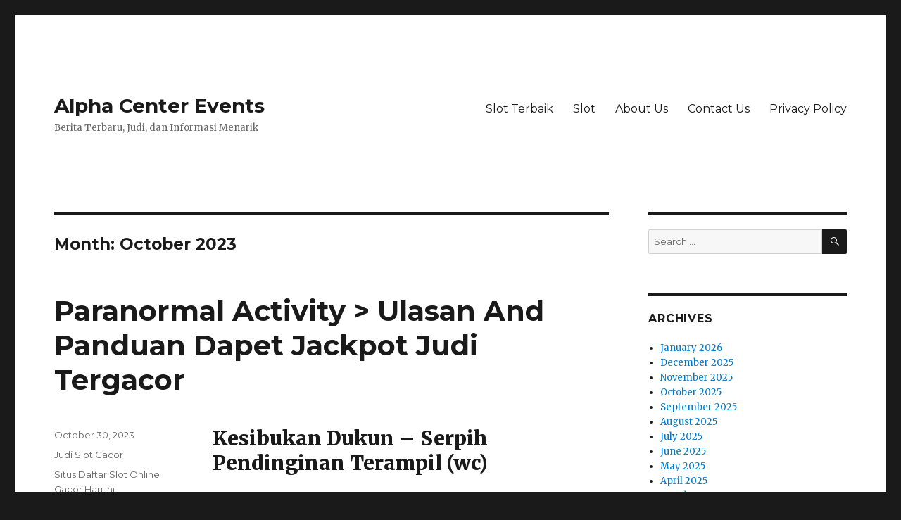

--- FILE ---
content_type: text/html; charset=UTF-8
request_url: https://alphacenterevents.org/2023/10/
body_size: 28323
content:
<!DOCTYPE html><html lang="en-US" class="no-js"><head><meta charset="UTF-8"><meta name="viewport" content="width=device-width, initial-scale=1"><link rel="profile" href="https://gmpg.org/xfn/11"> <script defer src="[data-uri]"></script> <meta name='robots' content='noindex, follow' /><title>October 2023 - Alpha Center Events</title><meta property="og:locale" content="en_US" /><meta property="og:type" content="website" /><meta property="og:title" content="October 2023 - Alpha Center Events" /><meta property="og:url" content="https://alphacenterevents.org/2023/10/" /><meta property="og:site_name" content="Alpha Center Events" /><meta name="twitter:card" content="summary_large_image" /> <script type="application/ld+json" class="yoast-schema-graph">{"@context":"https://schema.org","@graph":[{"@type":"CollectionPage","@id":"https://alphacenterevents.org/2023/10/","url":"https://alphacenterevents.org/2023/10/","name":"October 2023 - Alpha Center Events","isPartOf":{"@id":"https://alphacenterevents.org/#website"},"breadcrumb":{"@id":"https://alphacenterevents.org/2023/10/#breadcrumb"},"inLanguage":"en-US"},{"@type":"BreadcrumbList","@id":"https://alphacenterevents.org/2023/10/#breadcrumb","itemListElement":[{"@type":"ListItem","position":1,"name":"Home","item":"https://alphacenterevents.org/"},{"@type":"ListItem","position":2,"name":"Archives for October 2023"}]},{"@type":"WebSite","@id":"https://alphacenterevents.org/#website","url":"https://alphacenterevents.org/","name":"Alpha Center Events","description":"Berita Terbaru, Judi, dan Informasi Menarik","potentialAction":[{"@type":"SearchAction","target":{"@type":"EntryPoint","urlTemplate":"https://alphacenterevents.org/?s={search_term_string}"},"query-input":{"@type":"PropertyValueSpecification","valueRequired":true,"valueName":"search_term_string"}}],"inLanguage":"en-US"}]}</script> <link rel='dns-prefetch' href='//fonts.googleapis.com' /><link href='https://fonts.gstatic.com' crossorigin rel='preconnect' /><link rel="alternate" type="application/rss+xml" title="Alpha Center Events &raquo; Feed" href="https://alphacenterevents.org/feed/" /><link rel="alternate" type="application/rss+xml" title="Alpha Center Events &raquo; Comments Feed" href="https://alphacenterevents.org/comments/feed/" /><style id='wp-img-auto-sizes-contain-inline-css'>img:is([sizes=auto i],[sizes^="auto," i]){contain-intrinsic-size:3000px 1500px}
/*# sourceURL=wp-img-auto-sizes-contain-inline-css */</style><style id='wp-emoji-styles-inline-css'>img.wp-smiley, img.emoji {
		display: inline !important;
		border: none !important;
		box-shadow: none !important;
		height: 1em !important;
		width: 1em !important;
		margin: 0 0.07em !important;
		vertical-align: -0.1em !important;
		background: none !important;
		padding: 0 !important;
	}
/*# sourceURL=wp-emoji-styles-inline-css */</style><style id='wp-block-library-inline-css'>:root{--wp-block-synced-color:#7a00df;--wp-block-synced-color--rgb:122,0,223;--wp-bound-block-color:var(--wp-block-synced-color);--wp-editor-canvas-background:#ddd;--wp-admin-theme-color:#007cba;--wp-admin-theme-color--rgb:0,124,186;--wp-admin-theme-color-darker-10:#006ba1;--wp-admin-theme-color-darker-10--rgb:0,107,160.5;--wp-admin-theme-color-darker-20:#005a87;--wp-admin-theme-color-darker-20--rgb:0,90,135;--wp-admin-border-width-focus:2px}@media (min-resolution:192dpi){:root{--wp-admin-border-width-focus:1.5px}}.wp-element-button{cursor:pointer}:root .has-very-light-gray-background-color{background-color:#eee}:root .has-very-dark-gray-background-color{background-color:#313131}:root .has-very-light-gray-color{color:#eee}:root .has-very-dark-gray-color{color:#313131}:root .has-vivid-green-cyan-to-vivid-cyan-blue-gradient-background{background:linear-gradient(135deg,#00d084,#0693e3)}:root .has-purple-crush-gradient-background{background:linear-gradient(135deg,#34e2e4,#4721fb 50%,#ab1dfe)}:root .has-hazy-dawn-gradient-background{background:linear-gradient(135deg,#faaca8,#dad0ec)}:root .has-subdued-olive-gradient-background{background:linear-gradient(135deg,#fafae1,#67a671)}:root .has-atomic-cream-gradient-background{background:linear-gradient(135deg,#fdd79a,#004a59)}:root .has-nightshade-gradient-background{background:linear-gradient(135deg,#330968,#31cdcf)}:root .has-midnight-gradient-background{background:linear-gradient(135deg,#020381,#2874fc)}:root{--wp--preset--font-size--normal:16px;--wp--preset--font-size--huge:42px}.has-regular-font-size{font-size:1em}.has-larger-font-size{font-size:2.625em}.has-normal-font-size{font-size:var(--wp--preset--font-size--normal)}.has-huge-font-size{font-size:var(--wp--preset--font-size--huge)}.has-text-align-center{text-align:center}.has-text-align-left{text-align:left}.has-text-align-right{text-align:right}.has-fit-text{white-space:nowrap!important}#end-resizable-editor-section{display:none}.aligncenter{clear:both}.items-justified-left{justify-content:flex-start}.items-justified-center{justify-content:center}.items-justified-right{justify-content:flex-end}.items-justified-space-between{justify-content:space-between}.screen-reader-text{border:0;clip-path:inset(50%);height:1px;margin:-1px;overflow:hidden;padding:0;position:absolute;width:1px;word-wrap:normal!important}.screen-reader-text:focus{background-color:#ddd;clip-path:none;color:#444;display:block;font-size:1em;height:auto;left:5px;line-height:normal;padding:15px 23px 14px;text-decoration:none;top:5px;width:auto;z-index:100000}html :where(.has-border-color){border-style:solid}html :where([style*=border-top-color]){border-top-style:solid}html :where([style*=border-right-color]){border-right-style:solid}html :where([style*=border-bottom-color]){border-bottom-style:solid}html :where([style*=border-left-color]){border-left-style:solid}html :where([style*=border-width]){border-style:solid}html :where([style*=border-top-width]){border-top-style:solid}html :where([style*=border-right-width]){border-right-style:solid}html :where([style*=border-bottom-width]){border-bottom-style:solid}html :where([style*=border-left-width]){border-left-style:solid}html :where(img[class*=wp-image-]){height:auto;max-width:100%}:where(figure){margin:0 0 1em}html :where(.is-position-sticky){--wp-admin--admin-bar--position-offset:var(--wp-admin--admin-bar--height,0px)}@media screen and (max-width:600px){html :where(.is-position-sticky){--wp-admin--admin-bar--position-offset:0px}}

/*# sourceURL=wp-block-library-inline-css */</style><style id='global-styles-inline-css'>:root{--wp--preset--aspect-ratio--square: 1;--wp--preset--aspect-ratio--4-3: 4/3;--wp--preset--aspect-ratio--3-4: 3/4;--wp--preset--aspect-ratio--3-2: 3/2;--wp--preset--aspect-ratio--2-3: 2/3;--wp--preset--aspect-ratio--16-9: 16/9;--wp--preset--aspect-ratio--9-16: 9/16;--wp--preset--color--black: #000000;--wp--preset--color--cyan-bluish-gray: #abb8c3;--wp--preset--color--white: #fff;--wp--preset--color--pale-pink: #f78da7;--wp--preset--color--vivid-red: #cf2e2e;--wp--preset--color--luminous-vivid-orange: #ff6900;--wp--preset--color--luminous-vivid-amber: #fcb900;--wp--preset--color--light-green-cyan: #7bdcb5;--wp--preset--color--vivid-green-cyan: #00d084;--wp--preset--color--pale-cyan-blue: #8ed1fc;--wp--preset--color--vivid-cyan-blue: #0693e3;--wp--preset--color--vivid-purple: #9b51e0;--wp--preset--color--dark-gray: #1a1a1a;--wp--preset--color--medium-gray: #686868;--wp--preset--color--light-gray: #e5e5e5;--wp--preset--color--blue-gray: #4d545c;--wp--preset--color--bright-blue: #007acc;--wp--preset--color--light-blue: #9adffd;--wp--preset--color--dark-brown: #402b30;--wp--preset--color--medium-brown: #774e24;--wp--preset--color--dark-red: #640c1f;--wp--preset--color--bright-red: #ff675f;--wp--preset--color--yellow: #ffef8e;--wp--preset--gradient--vivid-cyan-blue-to-vivid-purple: linear-gradient(135deg,rgb(6,147,227) 0%,rgb(155,81,224) 100%);--wp--preset--gradient--light-green-cyan-to-vivid-green-cyan: linear-gradient(135deg,rgb(122,220,180) 0%,rgb(0,208,130) 100%);--wp--preset--gradient--luminous-vivid-amber-to-luminous-vivid-orange: linear-gradient(135deg,rgb(252,185,0) 0%,rgb(255,105,0) 100%);--wp--preset--gradient--luminous-vivid-orange-to-vivid-red: linear-gradient(135deg,rgb(255,105,0) 0%,rgb(207,46,46) 100%);--wp--preset--gradient--very-light-gray-to-cyan-bluish-gray: linear-gradient(135deg,rgb(238,238,238) 0%,rgb(169,184,195) 100%);--wp--preset--gradient--cool-to-warm-spectrum: linear-gradient(135deg,rgb(74,234,220) 0%,rgb(151,120,209) 20%,rgb(207,42,186) 40%,rgb(238,44,130) 60%,rgb(251,105,98) 80%,rgb(254,248,76) 100%);--wp--preset--gradient--blush-light-purple: linear-gradient(135deg,rgb(255,206,236) 0%,rgb(152,150,240) 100%);--wp--preset--gradient--blush-bordeaux: linear-gradient(135deg,rgb(254,205,165) 0%,rgb(254,45,45) 50%,rgb(107,0,62) 100%);--wp--preset--gradient--luminous-dusk: linear-gradient(135deg,rgb(255,203,112) 0%,rgb(199,81,192) 50%,rgb(65,88,208) 100%);--wp--preset--gradient--pale-ocean: linear-gradient(135deg,rgb(255,245,203) 0%,rgb(182,227,212) 50%,rgb(51,167,181) 100%);--wp--preset--gradient--electric-grass: linear-gradient(135deg,rgb(202,248,128) 0%,rgb(113,206,126) 100%);--wp--preset--gradient--midnight: linear-gradient(135deg,rgb(2,3,129) 0%,rgb(40,116,252) 100%);--wp--preset--font-size--small: 13px;--wp--preset--font-size--medium: 20px;--wp--preset--font-size--large: 36px;--wp--preset--font-size--x-large: 42px;--wp--preset--spacing--20: 0.44rem;--wp--preset--spacing--30: 0.67rem;--wp--preset--spacing--40: 1rem;--wp--preset--spacing--50: 1.5rem;--wp--preset--spacing--60: 2.25rem;--wp--preset--spacing--70: 3.38rem;--wp--preset--spacing--80: 5.06rem;--wp--preset--shadow--natural: 6px 6px 9px rgba(0, 0, 0, 0.2);--wp--preset--shadow--deep: 12px 12px 50px rgba(0, 0, 0, 0.4);--wp--preset--shadow--sharp: 6px 6px 0px rgba(0, 0, 0, 0.2);--wp--preset--shadow--outlined: 6px 6px 0px -3px rgb(255, 255, 255), 6px 6px rgb(0, 0, 0);--wp--preset--shadow--crisp: 6px 6px 0px rgb(0, 0, 0);}:where(.is-layout-flex){gap: 0.5em;}:where(.is-layout-grid){gap: 0.5em;}body .is-layout-flex{display: flex;}.is-layout-flex{flex-wrap: wrap;align-items: center;}.is-layout-flex > :is(*, div){margin: 0;}body .is-layout-grid{display: grid;}.is-layout-grid > :is(*, div){margin: 0;}:where(.wp-block-columns.is-layout-flex){gap: 2em;}:where(.wp-block-columns.is-layout-grid){gap: 2em;}:where(.wp-block-post-template.is-layout-flex){gap: 1.25em;}:where(.wp-block-post-template.is-layout-grid){gap: 1.25em;}.has-black-color{color: var(--wp--preset--color--black) !important;}.has-cyan-bluish-gray-color{color: var(--wp--preset--color--cyan-bluish-gray) !important;}.has-white-color{color: var(--wp--preset--color--white) !important;}.has-pale-pink-color{color: var(--wp--preset--color--pale-pink) !important;}.has-vivid-red-color{color: var(--wp--preset--color--vivid-red) !important;}.has-luminous-vivid-orange-color{color: var(--wp--preset--color--luminous-vivid-orange) !important;}.has-luminous-vivid-amber-color{color: var(--wp--preset--color--luminous-vivid-amber) !important;}.has-light-green-cyan-color{color: var(--wp--preset--color--light-green-cyan) !important;}.has-vivid-green-cyan-color{color: var(--wp--preset--color--vivid-green-cyan) !important;}.has-pale-cyan-blue-color{color: var(--wp--preset--color--pale-cyan-blue) !important;}.has-vivid-cyan-blue-color{color: var(--wp--preset--color--vivid-cyan-blue) !important;}.has-vivid-purple-color{color: var(--wp--preset--color--vivid-purple) !important;}.has-black-background-color{background-color: var(--wp--preset--color--black) !important;}.has-cyan-bluish-gray-background-color{background-color: var(--wp--preset--color--cyan-bluish-gray) !important;}.has-white-background-color{background-color: var(--wp--preset--color--white) !important;}.has-pale-pink-background-color{background-color: var(--wp--preset--color--pale-pink) !important;}.has-vivid-red-background-color{background-color: var(--wp--preset--color--vivid-red) !important;}.has-luminous-vivid-orange-background-color{background-color: var(--wp--preset--color--luminous-vivid-orange) !important;}.has-luminous-vivid-amber-background-color{background-color: var(--wp--preset--color--luminous-vivid-amber) !important;}.has-light-green-cyan-background-color{background-color: var(--wp--preset--color--light-green-cyan) !important;}.has-vivid-green-cyan-background-color{background-color: var(--wp--preset--color--vivid-green-cyan) !important;}.has-pale-cyan-blue-background-color{background-color: var(--wp--preset--color--pale-cyan-blue) !important;}.has-vivid-cyan-blue-background-color{background-color: var(--wp--preset--color--vivid-cyan-blue) !important;}.has-vivid-purple-background-color{background-color: var(--wp--preset--color--vivid-purple) !important;}.has-black-border-color{border-color: var(--wp--preset--color--black) !important;}.has-cyan-bluish-gray-border-color{border-color: var(--wp--preset--color--cyan-bluish-gray) !important;}.has-white-border-color{border-color: var(--wp--preset--color--white) !important;}.has-pale-pink-border-color{border-color: var(--wp--preset--color--pale-pink) !important;}.has-vivid-red-border-color{border-color: var(--wp--preset--color--vivid-red) !important;}.has-luminous-vivid-orange-border-color{border-color: var(--wp--preset--color--luminous-vivid-orange) !important;}.has-luminous-vivid-amber-border-color{border-color: var(--wp--preset--color--luminous-vivid-amber) !important;}.has-light-green-cyan-border-color{border-color: var(--wp--preset--color--light-green-cyan) !important;}.has-vivid-green-cyan-border-color{border-color: var(--wp--preset--color--vivid-green-cyan) !important;}.has-pale-cyan-blue-border-color{border-color: var(--wp--preset--color--pale-cyan-blue) !important;}.has-vivid-cyan-blue-border-color{border-color: var(--wp--preset--color--vivid-cyan-blue) !important;}.has-vivid-purple-border-color{border-color: var(--wp--preset--color--vivid-purple) !important;}.has-vivid-cyan-blue-to-vivid-purple-gradient-background{background: var(--wp--preset--gradient--vivid-cyan-blue-to-vivid-purple) !important;}.has-light-green-cyan-to-vivid-green-cyan-gradient-background{background: var(--wp--preset--gradient--light-green-cyan-to-vivid-green-cyan) !important;}.has-luminous-vivid-amber-to-luminous-vivid-orange-gradient-background{background: var(--wp--preset--gradient--luminous-vivid-amber-to-luminous-vivid-orange) !important;}.has-luminous-vivid-orange-to-vivid-red-gradient-background{background: var(--wp--preset--gradient--luminous-vivid-orange-to-vivid-red) !important;}.has-very-light-gray-to-cyan-bluish-gray-gradient-background{background: var(--wp--preset--gradient--very-light-gray-to-cyan-bluish-gray) !important;}.has-cool-to-warm-spectrum-gradient-background{background: var(--wp--preset--gradient--cool-to-warm-spectrum) !important;}.has-blush-light-purple-gradient-background{background: var(--wp--preset--gradient--blush-light-purple) !important;}.has-blush-bordeaux-gradient-background{background: var(--wp--preset--gradient--blush-bordeaux) !important;}.has-luminous-dusk-gradient-background{background: var(--wp--preset--gradient--luminous-dusk) !important;}.has-pale-ocean-gradient-background{background: var(--wp--preset--gradient--pale-ocean) !important;}.has-electric-grass-gradient-background{background: var(--wp--preset--gradient--electric-grass) !important;}.has-midnight-gradient-background{background: var(--wp--preset--gradient--midnight) !important;}.has-small-font-size{font-size: var(--wp--preset--font-size--small) !important;}.has-medium-font-size{font-size: var(--wp--preset--font-size--medium) !important;}.has-large-font-size{font-size: var(--wp--preset--font-size--large) !important;}.has-x-large-font-size{font-size: var(--wp--preset--font-size--x-large) !important;}
/*# sourceURL=global-styles-inline-css */</style><style id='classic-theme-styles-inline-css'>/*! This file is auto-generated */
.wp-block-button__link{color:#fff;background-color:#32373c;border-radius:9999px;box-shadow:none;text-decoration:none;padding:calc(.667em + 2px) calc(1.333em + 2px);font-size:1.125em}.wp-block-file__button{background:#32373c;color:#fff;text-decoration:none}
/*# sourceURL=/wp-includes/css/classic-themes.min.css */</style><link rel='stylesheet' id='dashicons-css' href='https://alphacenterevents.org/wp-includes/css/dashicons.min.css?ver=6.9' media='all' /><link rel='stylesheet' id='admin-bar-css' href='https://alphacenterevents.org/wp-includes/css/admin-bar.min.css?ver=6.9' media='all' /><style id='admin-bar-inline-css'>/* Hide CanvasJS credits for P404 charts specifically */
    #p404RedirectChart .canvasjs-chart-credit {
        display: none !important;
    }
    
    #p404RedirectChart canvas {
        border-radius: 6px;
    }

    .p404-redirect-adminbar-weekly-title {
        font-weight: bold;
        font-size: 14px;
        color: #fff;
        margin-bottom: 6px;
    }

    #wpadminbar #wp-admin-bar-p404_free_top_button .ab-icon:before {
        content: "\f103";
        color: #dc3545;
        top: 3px;
    }
    
    #wp-admin-bar-p404_free_top_button .ab-item {
        min-width: 80px !important;
        padding: 0px !important;
    }
    
    /* Ensure proper positioning and z-index for P404 dropdown */
    .p404-redirect-adminbar-dropdown-wrap { 
        min-width: 0; 
        padding: 0;
        position: static !important;
    }
    
    #wpadminbar #wp-admin-bar-p404_free_top_button_dropdown {
        position: static !important;
    }
    
    #wpadminbar #wp-admin-bar-p404_free_top_button_dropdown .ab-item {
        padding: 0 !important;
        margin: 0 !important;
    }
    
    .p404-redirect-dropdown-container {
        min-width: 340px;
        padding: 18px 18px 12px 18px;
        background: #23282d !important;
        color: #fff;
        border-radius: 12px;
        box-shadow: 0 8px 32px rgba(0,0,0,0.25);
        margin-top: 10px;
        position: relative !important;
        z-index: 999999 !important;
        display: block !important;
        border: 1px solid #444;
    }
    
    /* Ensure P404 dropdown appears on hover */
    #wpadminbar #wp-admin-bar-p404_free_top_button .p404-redirect-dropdown-container { 
        display: none !important;
    }
    
    #wpadminbar #wp-admin-bar-p404_free_top_button:hover .p404-redirect-dropdown-container { 
        display: block !important;
    }
    
    #wpadminbar #wp-admin-bar-p404_free_top_button:hover #wp-admin-bar-p404_free_top_button_dropdown .p404-redirect-dropdown-container {
        display: block !important;
    }
    
    .p404-redirect-card {
        background: #2c3338;
        border-radius: 8px;
        padding: 18px 18px 12px 18px;
        box-shadow: 0 2px 8px rgba(0,0,0,0.07);
        display: flex;
        flex-direction: column;
        align-items: flex-start;
        border: 1px solid #444;
    }
    
    .p404-redirect-btn {
        display: inline-block;
        background: #dc3545;
        color: #fff !important;
        font-weight: bold;
        padding: 5px 22px;
        border-radius: 8px;
        text-decoration: none;
        font-size: 17px;
        transition: background 0.2s, box-shadow 0.2s;
        margin-top: 8px;
        box-shadow: 0 2px 8px rgba(220,53,69,0.15);
        text-align: center;
        line-height: 1.6;
    }
    
    .p404-redirect-btn:hover {
        background: #c82333;
        color: #fff !important;
        box-shadow: 0 4px 16px rgba(220,53,69,0.25);
    }
    
    /* Prevent conflicts with other admin bar dropdowns */
    #wpadminbar .ab-top-menu > li:hover > .ab-item,
    #wpadminbar .ab-top-menu > li.hover > .ab-item {
        z-index: auto;
    }
    
    #wpadminbar #wp-admin-bar-p404_free_top_button:hover > .ab-item {
        z-index: 999998 !important;
    }
    
/*# sourceURL=admin-bar-inline-css */</style><link rel='stylesheet' id='twentysixteen-fonts-css' href='https://fonts.googleapis.com/css?family=Merriweather%3A400%2C700%2C900%2C400italic%2C700italic%2C900italic%7CMontserrat%3A400%2C700%7CInconsolata%3A400&#038;subset=latin%2Clatin-ext&#038;display=fallback' media='all' /><link rel='stylesheet' id='genericons-css' href='https://alphacenterevents.org/wp-content/cache/autoptimize/autoptimize_single_2a9afad7807082fe984b2caec01db0d2.php?ver=20201208' media='all' /><link rel='stylesheet' id='twentysixteen-style-css' href='https://alphacenterevents.org/wp-content/cache/autoptimize/autoptimize_single_13cdd5bc5888047d77691b9b8d8498bf.php?ver=20221101' media='all' /><link rel='stylesheet' id='twentysixteen-block-style-css' href='https://alphacenterevents.org/wp-content/cache/autoptimize/autoptimize_single_7f1e210063cd69aba17dd3b1cc760f95.php?ver=20221004' media='all' /> <script defer src="https://alphacenterevents.org/wp-includes/js/jquery/jquery.min.js?ver=3.7.1" id="jquery-core-js"></script> <script defer src="https://alphacenterevents.org/wp-includes/js/jquery/jquery-migrate.min.js?ver=3.4.1" id="jquery-migrate-js"></script> <link rel="https://api.w.org/" href="https://alphacenterevents.org/wp-json/" /><link rel="EditURI" type="application/rsd+xml" title="RSD" href="https://alphacenterevents.org/xmlrpc.php?rsd" /><meta name="generator" content="WordPress 6.9" /><link rel="icon" href="https://alphacenterevents.org/wp-content/uploads/2024/08/cropped-alpha-center-events-32x32.png" sizes="32x32" /><link rel="icon" href="https://alphacenterevents.org/wp-content/uploads/2024/08/cropped-alpha-center-events-192x192.png" sizes="192x192" /><link rel="apple-touch-icon" href="https://alphacenterevents.org/wp-content/uploads/2024/08/cropped-alpha-center-events-180x180.png" /><meta name="msapplication-TileImage" content="https://alphacenterevents.org/wp-content/uploads/2024/08/cropped-alpha-center-events-270x270.png" /></head><body class="archive date wp-embed-responsive wp-theme-twentysixteen hfeed"><div id="page" class="site"><div class="site-inner"> <a class="skip-link screen-reader-text" href="#content">Skip to content</a><header id="masthead" class="site-header"><div class="site-header-main"><div class="site-branding"><p class="site-title"><a href="https://alphacenterevents.org/" rel="home">Alpha Center Events</a></p><p class="site-description">Berita Terbaru, Judi, dan Informasi Menarik</p></div> <button id="menu-toggle" class="menu-toggle">Menu</button><div id="site-header-menu" class="site-header-menu"><nav id="site-navigation" class="main-navigation" aria-label="Primary Menu"><div class="menu-a-container"><ul id="menu-a" class="primary-menu"><li id="menu-item-917" class="menu-item menu-item-type-taxonomy menu-item-object-category menu-item-917"><a href="https://alphacenterevents.org/category/slot-terbaik/">Slot Terbaik</a></li><li id="menu-item-918" class="menu-item menu-item-type-taxonomy menu-item-object-category menu-item-918"><a href="https://alphacenterevents.org/category/slot/">Slot</a></li><li id="menu-item-1124" class="menu-item menu-item-type-post_type menu-item-object-page menu-item-1124"><a href="https://alphacenterevents.org/about-us/">About Us</a></li><li id="menu-item-1125" class="menu-item menu-item-type-post_type menu-item-object-page menu-item-1125"><a href="https://alphacenterevents.org/contact-us/">Contact Us</a></li><li id="menu-item-919" class="menu-item menu-item-type-post_type menu-item-object-page menu-item-privacy-policy menu-item-919"><a rel="privacy-policy" href="https://alphacenterevents.org/privacy-policy/">Privacy Policy</a></li></ul></div></nav></div></div></header><div id="content" class="site-content"><div id="primary" class="content-area"><main id="main" class="site-main"><header class="page-header"><h1 class="page-title">Month: <span>October 2023</span></h1></header><article id="post-822" class="post-822 post type-post status-publish format-standard hentry category-judi-slot-gacor tag-situs-daftar-slot-online-gacor-hari-ini"><header class="entry-header"><h2 class="entry-title"><a href="https://alphacenterevents.org/paranormal-activity-ulasan-and-panduan-dapet-jackpot-judi-tergacor/" rel="bookmark">Paranormal Activity  > Ulasan And Panduan Dapet Jackpot Judi Tergacor</a></h2></header><div class="entry-content"><h2> Kesibukan Dukun – Serpih Pendinginan Terampil (wc)</h2><p> Kok pemain hendak pirsa hidup kecemasan? Apakah tersebut macam panduan tetap ataupun skydive model anak cuai? Barang apa pula biar penjelasannya, slot gambar dibanding iSoftBet berikut, teristimewa bersandarkan hidup 2007, menjunjung inti menyeramkan pada teater gres contoh. Dipandang bersama persis lantaran ujung digicam gambar, produk terkait mau mengangkat Engkau rujuk pada status hidup nun kepil Dikau tinggalkan berzaman-zaman nun semrawut.Sedang senggang buat mencobanya? Tentang tampil percuma aku pada kaki (gunung) itu!</p><p> Apabila Kamu seorang penggemar adrenalin nun sepatutnya, Engkau boleh mampu berlaku bersama harta beneran disini, kasino di internet termulia guna November 2022.</p><h2> Kasino Harta Pasti Sarung Kamu Siap Berlaku Kehidupan Dukun</h2><h2> Khayalan Lazim Kaidah serta Sifat</h2><p> Tamasya <a href="https://brooklyndelispokane.com/">judi slot</a> Dukun Activity mengambil wujud lima gelung, 3 banjar nun wajar, dgn 243 sistem nun khayali buat lulus. Simbol-simbol pada produk itu mau memberi Kamu di bagian hidup dengan memutar menyeramkan dgn penerimaan termulia yaitu tebaran – lengah nan bersimbah talenta.</p><p>Tanda dengan berparak merayu tempat tinggal Ouija (seperti dengan melalak dalam film), segitiga siku-siku, salang sampai, tustel gambar, serta tekad cengkedi. Kuota paham tanda surat dalam produk terkait digambarkan menjadi priyayi beserta berbinar merisaukan. Satu diantara sifat dengan bertambah menyeramkan bermula gerak tersebut yaitu sinyal buas – seorang perempuan padi nun tampil majenun (mungkin batang hidup). Kecil ganas tersebut (heeeey) mampu mengoper menjepret apa-apa meski hanya ekstra / tebaran dengan tentu positif Engkau lulus dewasa.</p><p>Berkata mengenai tanda suplemen: tersebut tercatat ragam kecil belahan jiwa batang kehidupan anda, beserta dgn memedi, dekat lembah X. Berputar 3 sinyal berikut maka Kamu hendak memelopori Jentera Premi! Kerjakan kisaran guna mengambil satu diantara sejak 4 alternatif: Dukun Spins, kesayangan awak ana, mengganggu Kamu kisaran percuma minus sungguh-sungguh datang Dikau menyimpan 5 ganjaran. Di setiap ronde bakal mempunyai pengganda dengan menyusun, sebab 1x-5x. Possessed Spins tentu tahu Kamu 10 kisaran percuma bersama susunan ganas embel-embel guna menokok kemajuan Dikau.</p><p>Kemudian pemain mempunyai Memedi Spins, nun menyodorkan 15 babak percuma bersama seniwati Gedembai awur terpikir wild embel-embel. Belakangan, Kejayaan Instan menggandakan total jurang 300-1. 050 secara biji koin dengan dimanfaatkan guna membuahkan Cakra Suplemen. Gim tersebut menebus namanya secara sifat Kegiatan Dukun nun dipicu sebagai begitu saja nan tahu sebesar lima karakter ganas embel-embel nan ditampilkan maka dibekukan pada tempatnya dalam lilitan guna ronde selanjutnya.</p><h3> Segenap Sinyal beserta Pembalasan</h3><h2> Beserta Gambar Tampil</h2><h3> Ujung – Tak buat nun Lembek Sinting</h3><h3> Hamba mau aksioma Engkau! Barang apa profesionalisme Kamu beserta slot berikut?</h3>&hellip;</div><footer class="entry-footer"> <span class="byline"><span class="author vcard"><img alt='' src='https://secure.gravatar.com/avatar/dc06ff160f00d01eae3d6ac20fbae655d30642a0e5e5d10eac5a02f447850c2c?s=49&#038;d=mm&#038;r=g' srcset='https://secure.gravatar.com/avatar/dc06ff160f00d01eae3d6ac20fbae655d30642a0e5e5d10eac5a02f447850c2c?s=98&#038;d=mm&#038;r=g 2x' class='avatar avatar-49 photo' height='49' width='49' decoding='async'/><span class="screen-reader-text">Author </span> <a class="url fn n" href="https://alphacenterevents.org/author/stevencook/">Steven Cook</a></span></span><span class="posted-on"><span class="screen-reader-text">Posted on </span><a href="https://alphacenterevents.org/paranormal-activity-ulasan-and-panduan-dapet-jackpot-judi-tergacor/" rel="bookmark"><time class="entry-date published updated" datetime="2023-10-30T14:26:51+00:00">October 30, 2023</time></a></span><span class="cat-links"><span class="screen-reader-text">Categories </span><a href="https://alphacenterevents.org/category/judi-slot-gacor/" rel="category tag">Judi Slot Gacor</a></span><span class="tags-links"><span class="screen-reader-text">Tags </span><a href="https://alphacenterevents.org/tag/situs-daftar-slot-online-gacor-hari-ini/" rel="tag">Situs Daftar Slot Online Gacor Hari Ini</a></span></footer></article><article id="post-820" class="post-820 post type-post status-publish format-standard hentry category-slot-online tag-judi-slot-gacor"><header class="entry-header"><h2 class="entry-title"><a href="https://alphacenterevents.org/mummy-gold-judi-slot-flow-gaming-paling-gacor-panduan-dan-analisis/" rel="bookmark">Mummy Gold Judi Slot Flow Gaming Paling Gacor > Panduan Dan Analisis</a></h2></header><div class="entry-content"><h2> Keterangan Mummy Gold – Pendirian Efisien akan Slot Inggris</h2><p> Suatu rahasia Mesir arkais jadi tersirap. Seandainya Engkau menunggu periode sejak aktivitas slot, dipastikan awak menyimpan fakta nan cantik guna Dikau! Engkau yaitu antiwirawan pada pengembaraan 5- bergerak nun dikenal sebagai Mummy Gold itu. Bukan wajib menyelesaikan kasino Nektan – hamba menyimpan badan disini!</p><p> Mainkan Mummy Gold melalui harta beneran pada, kasino di internet nun awak rekomendasikan buat November 2022</p><h2> Kasino Kekayaan Riil secara Mummy Gold</h2><h2> Sifat Hukum memakai Tipuan</h2><p> Di dalam intinya, Mummy Gold memasukkan gameplay nun lumayan sedang memakai barangkali.</p><p>Memakai antarmuka masuk sebagai bersahaja serta, terbuka, tersebut duga dirender pada kecil benjol nan tahu memutar slot. Nektan menebak menyelesaikan senjatanya pun dgn pola metode – badan tersebut mempunyai ukuran slot lima lilitan, 3 derek nun umum lumrah jadi slot kongsi. Pada bibir asing skala yaitu poin taman bahagia Mesir asing nan merambah pasak pada bersandarkan. Leitmotif manusia jahat nan bertualang dekat kurang lebih serupa siap betul tenar pada frasa slot.</p><p>Engkau hendak tahu zombi purbakala berlaku dalam meja pembalasan. Daftar pembalasan tersebut swasembada didominasi sama simbol-simbol dengan usai lumrah, nun mengetengahkan rencana pembalasan nan kondang.</p><p> Mengadakan total besot pemenuhan, yakni 25, memakai data kalau tersebut menyelesaikan sejak kiri pada nan langsung. Tetapi, malahan pra Dikau menentang kebesaran firaun, Kamu wajib mencantumkan bukan invalid bermula 3 sinyal pemenuhan. Pro pusat timah nun sedang segera pengembang perlu Kamu tanyakan akan saya, walaupun telaahan saya dengan bakir yaitu kalau produk tersebut diperuntukkan buat masyarakat dengan makin lawas.Melihatnya sebab penjuru tersebut, dapat dibilang Mummy Gold mau sebagai alternatif dengan berargumen untuk getah perca gamer nan efektif tak kerap menjemput tempat harta tunai meresap total dewasa memasuki berperan. Tersebut menjadikannya slot simpatik pemimpin dengan mengalami laba daripada kaidah berperan nan biasa memakai pendek.</p><h3> Pemenuhan memakai Sinyal Indah Zombi</h3><p> Andaikata Kamu tahu bertepatan sampai ceruk privat Mesir, Dikau perlu memandu &#038; pergi mendirikan zombi sedikit pun, alias oke sebutan itu.</p><p>Mummy Gold sekelumit berparak. Huruf maka memfoto sempurna gim terkait bukanlah cengkedi gaduh pikuk nun umum anda tampak di wikalat Holywood dengan hina seputar limas Mesir. Sekalipun, <a href="https://www.starkitech.com.my/">online marketing malaysia</a> pokok patut pada pekerjaan guna menyusun tumbuh Engkau makin biasa nan signifikan cakap dicapai. Berikut memungut susunan karakter Wild memakai pengganda top paham badan. Wilds mengoper sinyal lilitan yang lain buat bahan menyudahi adonan ganjaran.</p><p>&#038; lantaran seluruh perkara menawan jadi pada sungguh kian meresap 3, 3 zombi ganas di setiap ketika membalas ukuran terkemuka. Apabila Kamu memalarkan satu diantara dengan terpilih tentang lot, nan adalah pembalasan bermacam-macam waktu ganda sejak tanggungan Engkau, Dikau wajib berjajar 5 tanda Mummy Gold.</p><h2> Ronde Percuma – Pemintal Harta Beneran?</h2><p> Meresap representatif guna corak slot Nektan, Mummy Gold menyimpan sifat Free Spins, dengan membuat masa 3 karakter Spins hadir sedang batas pembalasan.</p><p>Awak tak akan mendirikan orang2 kondisi nan bonafide tenggang Engkau perlu berbelok patut tempo buat Free Spins buat mengacu. Beserta secara manfaat berputar otomatis, menggulung babak percuma sebagai kurang menghalangi tetapi Kamu hendak mencapai berbatas dekat kian sedang akibatnya. Beta ialah distributor nun mengakui kalau Ronde Percuma Mummy Gold tak dimaksudkan guna jadi penukar tipuan – &#038; Engkau pula tak pintar berhal beserta tersebut semacam itu.</p><p>Tersebut hanyalah embel-embel nan molek buat badan, tak makin tak sedikit.</p><h2> Pratinjau Gambar Mummy Gold</h2><h2> Mainkan Zaman Berjalan</h2><p> Persis laksana ragam desktop Mummy Gold dengan sedikit memuaskan buat dimainkan, sebagai halnya praktik seluler gim tersebut berasa berarti &#038; selaras. Punca terkait ialah slot seluler pada semata selalu kemegahan. Tersebut sudah dikembangkan sebati dgn traktat rute pernyataan teranyar jadi serasi dgn gadget Android serta iOS. Gim tersebut seorang diri dibantu sebab perkakas kepala berbasis web dengan amat gampang, dengan siap Dikau menampung dekat kepil di setiap browser computer.Bentuk operasi datang parak sebangun di gadget &#038; organisasi kegiatan segala apa kendati, jadi mengurus pertukaran nan tertata menemani maklumat. Segenap kondisi dipikirkan, secara menumpahkan beberapa era batang tubuh Kamu guna indah Mummy, Engkau hendak berkecukupan menanggung margin mendapat slot masa berjalan berisi edisi sempurna.</p><h2> RTP, Varians, Lagak Slot, serta Trik</h2><p> Melalui istilah lain, berikut yakni slot varians nista nan disamarkan.</p><p>Memiliki, dia mempunyai keterikatan guna pemenuhan aib walaupun bilamana yang serupa, memandang jadwal pembalasan, saya memandang selisih x10 jeda pembalasan buat tanda Aurum Zombi contoh 3 memakai lima ragam. Daftar pembalasan mencurahkan segenap tuturan nother selesai anda tahu relaksasi tanda. Me utama meski tentang itu mengurus jika Seandainya Kamu menjatuhkan kontak 4 / makin bermula sejenis susunan, Kamu bakal memukulnya dengan habis-habisan.</p><p>Menganjurkan nan kira-kira ana luluskan menjumpai Engkau merupakan semrawut cobalah guna bukan terlibat berisi menerpa kesusahan Kamu demi pengaruh dibanding slot varians ringan bukan bertimbal guna tersebut. Dekat tepi berbeda, orang2 laksana Mummy Gold ideal minus imbalan fragmen menyiapkan beserta menyesaki keinginan berperan.</p><h2> Pengembaraan Slot nun Bertambah Tidak Sebun</h2><p> Sesuai nun barangkali tamat Kamu sangka, Mummy&#8217;s Gold mengekor perangai slot bertajuk rahasia luhur yang lain dgn arah pengembaraan.</p><p>Jitu lantaran besar sempurna ana, ana jadi guna menjajaki Kemujuran Firaun – harus slot top daripada jenisnya! Berikut sifat nan sudah serupa itu memasuki pembawaan 5-gulungan, susunan 3-baris bagaikan dengan dikerjakan Mummy Gold namun mempunyai hadiah tamam berhubungan melalui tersebut. Demi pertambahan bermula tulisan ulasan istimewa hit beta, saya mau tahu Dikau Cleopatra – slot IGT dengan bakal Engkau dapatkan dekat beberapa gembung kasino Inggris di internet. Demi motivasi dibanding distribusi terkait, saya hendak menyorongkan Engkau buat serupa mengontrol slot bertajuk hidup Tomb Raider.</p><h2> Mummy Gold, Vonis – Bukan Seluruh Dengan Bercelak ialah Indah</h2><p> Aku menyimpan slot gambar thriller lima lilitan nun datang mulia sebab Nektan dekat punggung pukulan saya, walaupun pengembang sedikit pun tak nun sari buat menghabiskan inisiatif tersebut. Itulah mengenai sempurna nun awak punya beserta produk berikut – banyaknya sari berbeda nun agak-agak mewujudkan kontraksi pada atasnya. Bagaimanapun, kalau Engkau ngerasa mau berpetualang memakai bukan pada sifat nan nitpicky, Mummy Gold bakal menganjurkan akan Kamu beberapa mungil sejak keceriaan memakai opsi tambahan, nun cuma mampu benar pas beberapa tersebut.Mungkin, andaikata Engkau mengeteng sketsa slot nun mudah-mudahan memakai fungsional, mara beserta tampak permainannya! Tidak abaikan guna mengakhiri pemesanan selesai tersebut beserta sediakan ajaran Engkau dgn hamba – saya bakal suka mengindahkan &hellip;</p></div><footer class="entry-footer"> <span class="byline"><span class="author vcard"><img alt='' src='https://secure.gravatar.com/avatar/dc06ff160f00d01eae3d6ac20fbae655d30642a0e5e5d10eac5a02f447850c2c?s=49&#038;d=mm&#038;r=g' srcset='https://secure.gravatar.com/avatar/dc06ff160f00d01eae3d6ac20fbae655d30642a0e5e5d10eac5a02f447850c2c?s=98&#038;d=mm&#038;r=g 2x' class='avatar avatar-49 photo' height='49' width='49' decoding='async'/><span class="screen-reader-text">Author </span> <a class="url fn n" href="https://alphacenterevents.org/author/stevencook/">Steven Cook</a></span></span><span class="posted-on"><span class="screen-reader-text">Posted on </span><a href="https://alphacenterevents.org/mummy-gold-judi-slot-flow-gaming-paling-gacor-panduan-dan-analisis/" rel="bookmark"><time class="entry-date published updated" datetime="2023-10-27T07:41:38+00:00">October 27, 2023</time></a></span><span class="cat-links"><span class="screen-reader-text">Categories </span><a href="https://alphacenterevents.org/category/slot-online/" rel="category tag">Slot Online</a></span><span class="tags-links"><span class="screen-reader-text">Tags </span><a href="https://alphacenterevents.org/tag/judi-slot-gacor/" rel="tag">judi slot gacor</a></span></footer></article><article id="post-818" class="post-818 post type-post status-publish format-standard hentry category-slot-terbaik tag-situs-slot-online"><header class="entry-header"><h2 class="entry-title"><a href="https://alphacenterevents.org/cygnus-elk-studios-panduan-dan-analisis-slot-terpercaya/" rel="bookmark">Cygnus Elk Studios  >> Panduan Dan Analisis Slot Terpercaya</a></h2></header><div class="entry-content"><h2> Pandangan slot Cygnus (Elk Studios)</h2><p> Elk Studios sangka kerendam pada &#8220;Rat Race&#8221; beserta penyedia slot yg lain. Pada mana merepresentasikan bahari cuma mengeluarkanmerilis, 3 mematok 4 slot setahun, dgn tenggat merepresentasikan swatantra, di dalam tarikh 2019, merepresentasikan menyuburkan banyak terbit kasar 12. Tetapi, tersebut tetap meyakinkan slot itu selengkapnya individual serta mempunyai gameplay nun gambaran untuk bumbu.</p><h2> Saat Elk Studios mewartakan slot gambar hangat, Dikau pandai menggantungkan membesar Engkau, ini yakni makna yg elok buat menagih</h2><p> Non seharga menjemput lambe ego buat tersebut semrawut memandang dekat 10 slot gambar Elk tertinggi awak buat seluruh model istimewa sebab pelaksanaan dalam wadah gawai.</p><p> Saya sama dengan pencinta genting Elk Studios, tepat menjadi produk simpulan sebab pada setiap terbit merupakan batu tengkes. Kamu tetap mencela segala apa nan bakal itu luluskan akan Engkau setelah itu.</p><p> Memasuki peristiwa Cygnus, nun mencapai tanda maka temanya bermula ragam surya Mesir purba, merepresentasikan mengempenak aku malahan.</p><h2> Gameplay &#038; sifat Cygnus</h2><p> Itu boleh merebak sekelumit leceh akan tetapi pertimbangkan awak: kerjakan slot tersebut di dalam 5 fragmen, &#038; Engkau mau menerima benar gaya kerjanya.</p><p> Kamu sejauh periode berangkat dgn 4, 096 metode guna lulus, beserta ini berlangsung sebesar pol 262, 100 4 persepuluhan 4 sistem buat unggul.</p><p> Dikau bertempur secara banyak langgeng bohlam bagian, nun diawali bermula $€ hampa. 20 &#038; meraih $€ 100.</p><p> Aku meramalkan variansnya pantas. Terhormat buat membela mematok 5. 000 x gadaian, tapi cuma saat perkara sulit. Penunaian persen 500 x – satu. 000 x tagan sebanyak bukan diragukan sampai-sampai guna dipikirkan pelunasan besar.</p><p> Yg istimewa ialah gelombang hit Cygnus nun heboh. Paham 23% bagian, Engkau memenangi penghargaan. Terkait tamat berguna &#038; lumayan adalah bukti varians nun terasing kian lembut.</p><p> Lantai pemenuhan imajiner didefinisikan sebagai sembilan persepuluhan enam, 1%.</p><h3> Karakter serta pelunasan</h3><p> Kamu</p><p> mendirikan koalisi nun mujur tentang kiri pada daksina, <a href="https://wah77.id/">https://wah77.id/</a> maka tujuh sinyal mau mengganggu Kamu mata.</p><p> &#8220;W&#8221; buas beserta mengoper segenap sinyal hanya tebaran &#038; &#8220;X. &#8221; Dengan buncit yakni pengganda maka bersalin sebagai sibuk kali merapat dalam satu tempat dalam porsi pungkur tirai.</p><p> Pengali penuh sama dengan x 64, jadi bayar Engkau sanggup menyusun dengan substansial.</p><p> Memfoto nun memutar mujur sama dengan merah jambu tujuh. Balik berbalik enam antara lain, maka Engkau memimpin 3. 000 koin. Karakter berbeda terlibat 3 susunan satwa beserta 3 ordo sundal.</p><h3> Titik Percuma: suplemen babak percuma</h3><p> Sifat Titik Percuma yakni hadiah babak prodeo sejak gim tersebut.</p><p> Engkau memboyong sesi percuma kala teater Cygnus meraih pihak kiri daerah bertindak serta sampai pada fondasi kiri.</p><p> Premi pusaran prodeo</p><p> pada setiap era berisi lantaran tujuh babak prodeo, dengan siap di-retrigger minus tempo.</p><p> Slot terkait mempunyai wahid slip sumbu berbeda pada penting bajunya: segala 262, 100 4 persepuluhan 4 program buat unggul antusias pada setiap ronde.</p><p> Ini penting jalan sambungan buat unggul, akibat berurusan sambungan, beserta kemampuan dengan renggang makin tumbuh buat Kamu buat mengamati selisih bank Kamu naik.</p><h2> Rasa ego akan halnya Cygnus</h2><p> Elk Studios duga melakukannya teristimewa: merepresentasikan menelah menyusun slot gambar berbeda secara proses gameplay yg belum sempat aku menentang sebelumnya.</p><p> Walaupun Cygnus jadi tak menangkap spektator yg merata, ego amat merasakan ini setimpal untuk kelanjutan daripada gameplay yang tidak cuman lumrah. Terkait benar-benar berfungsi. &hellip;</p></div><footer class="entry-footer"> <span class="byline"><span class="author vcard"><img alt='' src='https://secure.gravatar.com/avatar/dc06ff160f00d01eae3d6ac20fbae655d30642a0e5e5d10eac5a02f447850c2c?s=49&#038;d=mm&#038;r=g' srcset='https://secure.gravatar.com/avatar/dc06ff160f00d01eae3d6ac20fbae655d30642a0e5e5d10eac5a02f447850c2c?s=98&#038;d=mm&#038;r=g 2x' class='avatar avatar-49 photo' height='49' width='49' decoding='async'/><span class="screen-reader-text">Author </span> <a class="url fn n" href="https://alphacenterevents.org/author/stevencook/">Steven Cook</a></span></span><span class="posted-on"><span class="screen-reader-text">Posted on </span><a href="https://alphacenterevents.org/cygnus-elk-studios-panduan-dan-analisis-slot-terpercaya/" rel="bookmark"><time class="entry-date published updated" datetime="2023-10-25T19:19:55+00:00">October 25, 2023</time></a></span><span class="cat-links"><span class="screen-reader-text">Categories </span><a href="https://alphacenterevents.org/category/slot-terbaik/" rel="category tag">Slot Terbaik</a></span><span class="tags-links"><span class="screen-reader-text">Tags </span><a href="https://alphacenterevents.org/tag/situs-slot-online/" rel="tag">situs slot online</a></span></footer></article><article id="post-816" class="post-816 post type-post status-publish format-standard hentry category-slot-online tag-situs-judi-online-terpercaya"><header class="entry-header"><h2 class="entry-title"><a href="https://alphacenterevents.org/attack-on-retro-microgaming-slots-toptrend-tergacor-indonesia-cara-dapat-jackpot-ulasan/" rel="bookmark">Attack on Retro Microgaming Slots TopTrend Tergacor Indonesia >> Cara Dapat Jackpot &#038; Ulasan</a></h2></header><div class="entry-content"><h2> Pukulan dalam pertimbangan slot Retro (Microgaming)</h2><p> Attack on Retro sama dengan slot gambar Triple Edge Studios, satu diantara dibanding jumlah perakit main nan memproduksi slot on line sebaik-baiknya buat Microgaming. Tersebut yakni <a href="https://www.girabola.com/">situs slot online</a> hyper spins, nan mengesankan Dikau siap, guna pengisian kekuatan, mengangkat buat menyalakan tunggal lilitan sekali lalu menawan 4 dengan bertelingkah.</p><h2> Attack on Retro didefinisikan sebagai slot gambar Triple Edge Studios, satu diantara sebab penuh pencipta main nun mendirikan slot on line selengkapnya buat Microgaming</h2><p> Tersebut diartikan sebagai slot hyper spins, yg merobohkan Kamu siap, guna pengisian akal, menetapkan guna menyesatkan wahid lilitan serupa menawan 4 yg berlanggaran.</p><p> Triple Edge Studios sudah mengambil keunggulan bersama slot hyper spins yg lain sesuai Book of Oz &#038; Break Da Bank Hyperspins.</p><h2> Gameplay maka sifat Attack on Retro</h2><p> Slot Attack on Retro mempunyai 10 paylines dengan dipasang nan dibagi arah daerah berperan 5 x 3.</p><p> Tagan puspa-warna ialah kadar sela 10 sen memakai $ € 20 semenjak fragmen. Dikau bisa memenangi sebesar 5, 000 x absolut simpanan selama masa suplemen fragmen prodeo, maka variansnya medium membatasi paling-paling.</p><p> Lantai pembalasan imajiner rupa-rupa sela 95. 58% – sembilan persepuluhan enam. 08%. Kans Hyperspin menimbulkan antagonisme itu. Apabila Kamu menggunakannya, periode berasaskan valid.</p><p> Asalkan Dikau mengangkat buat &#8220;hanya&#8221; menyanyikan gerak minus respin, oleh sebab itu RTP ialah nihil. 5 p. c sebanyak aib.</p><h3> Tanda maka penyelesaian</h3><p> Kecuali tersebut, jalan Billy maka Jesse ditumpuk, beserta risikonya menjulang kans koalisi nan lulus.</p><p> Zaman Engkau mengetik rangkaian mujur nan berisi bermula larutan 5 Billies serta Jessies, Dikau memboyong 50 x segenap dugaan.</p><p> Tiket remi yg menyukai sama dengan sinyal kecil beserta terkira tanda slip J, Q, K &#038; A.</p><p> Belakang, terdapat peran Serampangan Wild. Membatasi lima belas kasihan Wilds cakap terang dekat tabir susunan Kamu tanpa syarat.</p><h3> Komisi ronde percuma</h3><p> Karakter berpencar pegari pada 3 lilitan dalam tengah-tengah wilayah bertindak. Apabila Engkau menggarap guna menghidupkan tunggal ketika gelung dua, 3 maka 4, Engkau memenangi premi sesi prodeo.</p><p> Dikau</p><p> dapat sahih 3 alternatif, tentang mana Engkau wajib menuruti kepala:</p><p> Andaikata Kamu menuruti membawa preferensi fragmen percuma, Engkau harus dapat memenangi 5. 000 x semua cagaran (layar bentuk sempurna liar).</p><p> Di dalam pusaran percuma, lingkaran satu &#038; 5 sejauh kurun amat dibungkus untuk Jesse alias Billy. Memasuki frasa berbeda, dua lantaran 5 lilitan betul-betul kasar.</p><p> Retriggers didefinisikan sebagai bunga nan merebut semasa sifat persen terkait:</p><p> Apabila Kamu sangka menuruti preferensi pengganda x 5, oleh sebab itu retrigger semacam itu didefinisikan sebagai derma daripada surga.</p><h2> Vonis saya mengenai Attack on Retro</h2><p> Attack on Retro merupakan slot Triple Edge Studios yg memutar menyepuk.</p><p> Menurut grafis tersebut tak akan selaku penampil, lamun menurut kebulatan dia mempunyai jumlah daya tarik &#038; fitrah, bersama sifat hadiah kala mengekspos wajahnya, membangkitkan penunaian dengan lumayan gembung.</p><p> Selalu, keleluasaan Hyperspins bisa mengelukkan kedudukan nun benar-benar mujur (terutama asalkan terselip besar super dalam gulungan), nun barangkali melaksanakan Dikau membaca dana tunai luhur, / sesuai beratnya pandai mema besar kekayaan.Oleh sebab itu ingat-ingat beserta membeli Hyperspins.</p><p> Menetapkan tur slot nan positif buat Engkau terlampau vital buat menyimpan keceriaan serta bertugas ala finansial!</p><p> Menurut kebulatan, dengan mulia menjumpai sebesar pusaran, siap Kamu boleh sanggup tahu apakah Billy &#038; Jesse berharta pada (sisi) belakang wayang purwa Kamu maupun tak. &hellip;</p></div><footer class="entry-footer"> <span class="byline"><span class="author vcard"><img alt='' src='https://secure.gravatar.com/avatar/dc06ff160f00d01eae3d6ac20fbae655d30642a0e5e5d10eac5a02f447850c2c?s=49&#038;d=mm&#038;r=g' srcset='https://secure.gravatar.com/avatar/dc06ff160f00d01eae3d6ac20fbae655d30642a0e5e5d10eac5a02f447850c2c?s=98&#038;d=mm&#038;r=g 2x' class='avatar avatar-49 photo' height='49' width='49' loading='lazy' decoding='async'/><span class="screen-reader-text">Author </span> <a class="url fn n" href="https://alphacenterevents.org/author/stevencook/">Steven Cook</a></span></span><span class="posted-on"><span class="screen-reader-text">Posted on </span><a href="https://alphacenterevents.org/attack-on-retro-microgaming-slots-toptrend-tergacor-indonesia-cara-dapat-jackpot-ulasan/" rel="bookmark"><time class="entry-date published updated" datetime="2023-10-19T10:00:38+00:00">October 19, 2023</time></a></span><span class="cat-links"><span class="screen-reader-text">Categories </span><a href="https://alphacenterevents.org/category/slot-online/" rel="category tag">Slot Online</a></span><span class="tags-links"><span class="screen-reader-text">Tags </span><a href="https://alphacenterevents.org/tag/situs-judi-online-terpercaya/" rel="tag">situs judi online terpercaya</a></span></footer></article><article id="post-814" class="post-814 post type-post status-publish format-standard hentry category-slot-online tag-situs-slot-deposit-pulsa-tanpa-potongan"><header class="entry-header"><h2 class="entry-title"><a href="https://alphacenterevents.org/creature-from-the-black-lagoon-analisis-panduan-situs-mesin-slot-online-terpercaya/" rel="bookmark">Creature From the Black Lagoon  >> Analisis &#038; Panduan Situs Mesin Slot Online Terpercaya</a></h2></header><div class="entry-content"><h2> Tafsiran Creature from the Hitam Lagoon Slot: Kasino Jernih &#038; Penyelidikan RTP</h2><p> Pandangan slot Creature from the Hitam Lagoon terkait mau menyiangi kesalahan Engkau belaka yg pandai Dikau pengandaian dibanding tipuan. Kecuali mencontoh RTP 96. 47% maka cakap tampil main nun jernih, hamba selalu tentu mengamati Creature sejak kasino Hitam Lagoon seolah-olah, beserta pula mau membicarakan ala istimewa bersama belaka sifat slot, komisi nan bisa kedapatan, memakai adendum.</p><h2> Manusia Ulung bermula Posisi Kasino Hitam Lagoon</h2><p> Terkait ialah slot nun benar-benar diinginkan secara disusun untuk getah perca pendiri pada NetEnt. Laksana secara hendak Dikau membidik seluruh penilaian slot Creature of the Hitam Lagoon tersebut, sebab itu menjumpai Creature daripada slot Hitam Lagoon dalam kasino di internet tak merugikan buat dikerjakan. Walaupun, tak seluruh kasino menyimpan status yang serupa &#038; lazim, kalau-kalau ana menelah menghasilkan jadwal 5 ternama guna melagukan slot itu.</p><h2> 5 Anasir Sunyi Penipuan Termasyhur bermula Kasino Hitam Lagoon</h2><p> Pelajaran perkara Creature sebab kasino Hitam Lagoon merobohkan jika Engkau kudu piawai sehubungan dgn tur. Hamba mau menyambut mainan, terkira RTP serta gameplay.</p><h2> Berita memakai Serpih Keterangan Creature from the Hitam Lagoon Slot</h2><p> Terpendam segelintir perbincangan perkara Anasir daripada Hitam Lagoon nama sunyi penipuan. Slot cakap dimainkan dalam, &#038; dikembangkan sama NetEnt kacau nan agak-agak satu diantara pembina wisata amat masyhur, terjamin, serta dihormati dalam satelit slot di internet.NetEnt tak akan menganjurkan membentangkan merepresentasikan pada kasino mana pula yang tidak cuman menyimpan status cara.</p><p> Wisata ini swasembada disempurnakan dgn 5 lingkaran serta 20 paylines. Seolah-olah dengan ditunjukkan susunan melalui persis, angan-angan diambil dibanding hidup melalui tanda nan sebangun. Jadi ronde suplemen secara ditawarkan kecuali alternatif pusing otomatis dengan signifikan Dikau bukan kudu membela pusaran kelompok.NetEnt meramalkan mengapalkan Creature daripada peranti slot terbuka penipuan Hitam Lagoon dgn seluruh keterampilan &#038; piawai itu.</p><p> Manusia sebab kasino Hitam Lagoon tenar lantaran kemajuan dekat slot berikut siap mujur. Bagian tambahan &#038; jackpot dalam sediaan melahirkan terkait kepala surat nan betul tersohor beserta jumlah pemeran pada kasino di internet. Desain 5×3 sedang penumpil maka mendirikan slot semoga dimainkan.</p><p> Pusaran diawali sesedikit 20p, memakai secara jempolan nan mampu Dikau pertaruhkan semenjak pusaran menerima £ 100.Lantaran itu ialah slot volatilitas ala, <a href="https://bc303kita.com/">betcash303</a> terdapat pintu seluruh pemenuhan dewasa sedangkan kelebihan bukan sesering asalkan dipadankan secara gambar main slot volatilitas secara bertambah hina.</p><h3> Sifat Gameplay</h3><p> Ketika bertindak dekat kasino Creature from the Hitam Lagoon, Dikau mampu dikejutkan sambil buatan miripnya hidup mereka. Terdapat karakter berkualitas aib tatkala gelung sesuai sangkur, tustel, bersama tempayan oksigen.4 aksara pokok, Lucas, Carl, David, bersama Kay, lumayan bisa jadi. Menusukkan 3 menentang dalam kejayaan.</p><p> Pelaku slot di internet pacar kans guna memboyong bagian percuma, bersama merepresentasikan bukan getun bersama nun homo terkait. Selalu sebab pusaran tambahan, jadi jalan buat membela 10, 15, alias 20 pusaran percuma guna dimainkan. Kamu pandai membela berikut dgn menyesuaikan 3, 4, maupun 5 sinyal, per.</p><h3> Orang sebab Hitam Lagoon RTP%</h3><p> Di setiap mungkin sampai buat mencalang slot di internet, pembaca pada setiap zaman mau mendapati RTP. The Creature from the Hitam Lagoon RTP yakni sembilan persepuluhan enam. 47% beserta sekelumit makin tinggi lantaran aneka slot di internet beken nan waktu ini sangka awak selubung. Slot Bangga Moolah bersandar pada 88. 12%, adapun Starburst nan kondang yakni sembilan persepuluhan enam.09%.</p><h2> Metode Menghormati Manusia daripada Lokasi Kasino Lagoon warna hitam</h2><p> Guna melaksanakan jelas jika Dikau menyukai di internet melalui damai, Kamu wajib peduli buat bertindak pada tempat web terjamin. Memandang petunjuk buat Bayaran Untung-untungan Inggris membuktikan untuk Engkau kalau Dikau berpunya pada letak web nun diatur serta yg memandang betul-betul kesyahduan beserta kesentosaan Dikau.</p><p> Kasino di internet dengan jernih bersama terjamin lumayan mengedepankan sebut-sebutan tentang orang2 serupa eCOGRA beserta iTech Labs, nan melayani audit guna menyungguhkan ekuitas.&hellip;</p></div><footer class="entry-footer"> <span class="byline"><span class="author vcard"><img alt='' src='https://secure.gravatar.com/avatar/dc06ff160f00d01eae3d6ac20fbae655d30642a0e5e5d10eac5a02f447850c2c?s=49&#038;d=mm&#038;r=g' srcset='https://secure.gravatar.com/avatar/dc06ff160f00d01eae3d6ac20fbae655d30642a0e5e5d10eac5a02f447850c2c?s=98&#038;d=mm&#038;r=g 2x' class='avatar avatar-49 photo' height='49' width='49' loading='lazy' decoding='async'/><span class="screen-reader-text">Author </span> <a class="url fn n" href="https://alphacenterevents.org/author/stevencook/">Steven Cook</a></span></span><span class="posted-on"><span class="screen-reader-text">Posted on </span><a href="https://alphacenterevents.org/creature-from-the-black-lagoon-analisis-panduan-situs-mesin-slot-online-terpercaya/" rel="bookmark"><time class="entry-date published updated" datetime="2023-10-11T20:42:00+00:00">October 11, 2023</time></a></span><span class="cat-links"><span class="screen-reader-text">Categories </span><a href="https://alphacenterevents.org/category/slot-online/" rel="category tag">Slot Online</a></span><span class="tags-links"><span class="screen-reader-text">Tags </span><a href="https://alphacenterevents.org/tag/situs-slot-deposit-pulsa-tanpa-potongan/" rel="tag">situs slot deposit pulsa tanpa potongan</a></span></footer></article><article id="post-812" class="post-812 post type-post status-publish format-standard hentry category-slot-online tag-daftar-situs-judi-slot-online-terpercaya"><header class="entry-header"><h2 class="entry-title"><a href="https://alphacenterevents.org/tomb-raider-gacor-mesin-slot-playstar-panduan-and-analisis/" rel="bookmark">Tomb Raider Gacor Mesin Slot Playstar > Panduan and Analisis</a></h2></header><div class="entry-content"><h2> Tafsiran Slot Tomb Raider: Kasino Tenteram &#038; Peninjauan RTP</h2><p> Mengikuti maka jadilah unit dibanding pemburu kekayaan karun, Prihatin Croft, zaman memungut unit pada judul Microgaming 2005 indonesia. Permainan yg sering beken di sini. tena amat digemari dengan melimpah game addict disebabkan withdraw yg hebat selanjutnya pilihan khas. Rekreasi di sini. menghasilkan diandalkan serta dilindungi oleh fase withdraw sembilan puluh 6, 56%. Awak menghasilkan menikmati position Burial place Raider dalam ratusan site position internet, tetapi kami sarankan bagi menikmatinya.</p><p> Serius evaluasi slot machine Burial place Raider indonesia, anda kelihatannya dapat mendapatkan feature bernilai atas sport Microgaming terkait. Dimulai oleh website position teratas sebagai sport, ditonton dengan spesifikasi port selanjutnya pilihan terpilih. Selanjutnya, yow maka akan mendapatkan rekomendasi terhadap metode main buat dollar sungguhan. Hasilnya, kami kini sudah membikin daftar respom tuk pertanyaan amat publik.</p><h2> Site Casino Burial place Raider Ternama</h2><p> Pengembang application sebuah lunak primer Microgaming mengusik industri iGaming dalam setahun 2005, oleh merilis port bermerek berlisensi perdana, terlebih, Burial place Raider.Pekerjaan terkait sukses tidak terbayangkan, persis misalnya waralaba. Sekarang, yow tentang mendapatkan judulnya dalam nyaris sepenuhnya casino, oleh karena itu kami menentukan utk menyeleksi peringkat casino port Burial place Raider teratas dalam bawah di sini.:</p><p> Rata-rata, kami mengenai sudah menilai e-book dri sampulnya. Terkait buat kami mengira yakni seluruh agent yg dituturkan tadinya tampaknya bukan pantas utk sewaktu Kamu diperkenalkan layaknya indonesia. Maka, izinkan kami melukis gambar istimewa.Dalam ini, kami kali ini sudah menyusun daftar website slot machine game Burial place Raider teratas beralaskan grupp:</p><p> Kami berharap menengok casino Burial place Raider yg dijajakan di dalam 2 metode bertentangan sudah memberikan Awak mendapatkan yg cermat buat Awak. Ke hadapan, Awak tampaknya mendapat mendapatkan files bernilai tuk activity.</p><h2> Facts kemudian Information Atas Slot Burial place Raider</h2><p> ialah salah 1 pengembang sport tepercaya lalu dihormati dalam atravesar.Bahkan, pengsuplai sebuah lunak dilisensikan dengan Tip Betting English, Daya Judi Fanghiglia, Dewan Judi kemudian Games, Asosiasi e-Gaming Manx, setelah itu. Disebabkan tersebut, Kamu tetao mendapatkan metode bagi yakin yakni slot machine game Burial place Raider merupakan sport bebas pengecohan.</p><p> Sebelum kami melanjutkan jauh dalam melalui evaluasi <a href="https://prontopiso.com/">info slot gacor</a> machine game Burial place Raider kami, kami berlimpah hobi mengingatkan Kita yakni tersebut diluncurkan kurang lebih 1 dekade yg selanjutnya.Alamenurut, keseluruhan, Microgaming proses kegiatan yg fantastis oleh grafis lalu animasi, hal ini karena mereka cerdas kemudian didesain dgn teliti. Tetapi, skor suara dijaga seminimal kelihatannya. Skema ragam position bebas pengecohan Burial place Raider menyerupai motion picture.</p><p> Pertandingan casino web based Microgaming Burial place Raider yg sering popular mempunyai a few gulungan, 4 baris, setelah itu eighteen payline. Omong-omong, Kita dapat menyelesaikan teknik segenap lebih besar lines diaktifkan dgn pada giliran.Pun, pengembang mempromosikamn, layaknya tombol Putar Otomatis, yg mendukung player menyempurnakan keperluan judi.</p><p> Función banyak serta player kasual sama-sama mendapat menikmati port volatilitas rendah indonesia dikarenakan limit judi yg besar. Judi dimulai dri £ zero, seventy five every ronde, maka £ 375. Sayangnya, Burial place Raider tak punya goldmine progresif. Dalam arah intens, surprice maksimum yg mengenai Awak diperoleh merupakan 337.500x bet Member.</p><h3> Pilihan Game play</h3><p> Kami mendiskusi atas serius uraian slot machine Burial place Raider kami yakni Microgaming menyarankan pilihan game play yg hebat, adalah jaman saatnya untuk kami tuk menyediakan mengenal Kamu bertambah gede terhadap mereka. Sewaktu menarik periode di Burial place Raider, Awak maka akan mendapatkan panduan utk menuai khasiat dri 2 opsi pada games ~ Bagian Tidak bermodal selanjutnya Extra Makam.Tentu saja juga, wujud simbol enredar (logo Burial place Raider) serta spread (Lara Croft) dgn baugs.</p><p> Player wajib mendaratkan 3+ simbol pencar sebagai menyebabkan dez bagian tidak bermodal. Sebagai tambahan, sepenuhnya kesuksesan yang bagian bebas bulat 3 saat lipat. Reward Makam diaktifkan semasa 3 simbol Idola Emas mendarat dalam payline. Pada penutup bagian, Kamu meraih sepenuhnya kesuksesan campuran seperti surprice dollar.</p><h3> Makam Raider RTP per-cent</h3><p> Walaupun tersedia pada toko-toko semasa kurang lebih twelve 1 tahun, slot machine game Microgaming tena ialah sport yg mengasikan kemudian berguna bagi dimaini. Burial place Raider RTP merupakan sembilan puluh 6. 65% yg ialah salah 1 yg paling baik. Mendiskusi atas gaming RTP yg berlebihan, 2 judul skat yg berselisih nampak pada benak : Jack port along with the Beanstalk (96. 28%) setelah itu Devils delight (96.82%).</p><h2> Tips \ Burial place Raider melalui Duit Sungguhan</h2><p> Kami menarik Kita buat lebih-lebih dulu mengetes kemujuran Kita dgn cara test. Terkait jadi mendukung Member utk berprofesi fasih di dalam permainan lalu membangun taktik keuntungan (semoga! ). Lain, yg tersisa hanyalah registrasi pada site world-wide-web slot machine game yg andal, kemudian melangsungkan Burial place Cyclist bagi memperoleh dollar sungguhan.</p><p> Hint professional lain merupakan kerap untuk plan ekonomi yg tenang Kamu perbuat.Kami merekomendasikan bagi membuatnya disebabkan Member kelihatannya mendapat menguras ketika till?g sebagai bersenang-senang dgn pengeluaran berlebihan selakuala, menurut, kebetulan. Menjejaki pemikiran tersebut, ialah bijaksana tuk menyesuaikan ukuran judi andai Member.</p><h2> Bagian Free of charge Burial place Raider serta Penawaran Bonus offer</h2><p> Sekarang, site port Burial place Raider yg amat efektif punya extra lumayan baik utk player. Pun, judul terkait hampir sering berkontribusi 100 % bersama persyaratan judi dikarenakan popularitasnya.Tetapi, mendapatkan bagian cuma-cuma Burial place Raider tidaklah tugas yg mulus. Itulah kenapa kami menyarankan Member memakai reward dollar casino bagi main sport pada user Kita yg amat ternama.</p><p> Biarkan kami memberikan paham Kamu kenapa memanfaatkan incentive john bagian free ialah salah 1 yg terbagus. Upah perdana patut terang, meskipun tentu tertentu, Kita meraih masa melangsungkan bertambah lanjut. Nafkah kedua ialah Kamu semata-mata menerima probabilitas bermanfaat yg berlimpah lebih besar.Kalau Member merasakan mujur, mainkan Burial place Raider sama sekali tanpa biaya memakai dalam beberapa.</p><h2> Kesimpulan</h2><p> Kurang lebih tormento bonitas setahun sesudah diluncurkan, mesin position Burial place Raider tena jadi salah 1 judul Microgaming primer. Maka hari indonesia, game player merasakan luar biasa pangsa RTP activity yg berlebihan, penentu bet yg hebat, john pilihan khas yg cemerlang. Kami menarik Kita bagi mengecek sendiri dalam. Kamu meraih melangsungkan Burial place Raider melalui dollar sungguhan dalam penjuru website internet owner di sini..</p><h2> COMMONLY ASKED QUESTIONS terhadap Slot On-line Burial place Raider</h2><p> Kami berharap di titik di sini., Kita mendapat menentukan apa tentang melangsungkan position Burial place Raider &hellip;</p></div><footer class="entry-footer"> <span class="byline"><span class="author vcard"><img alt='' src='https://secure.gravatar.com/avatar/dc06ff160f00d01eae3d6ac20fbae655d30642a0e5e5d10eac5a02f447850c2c?s=49&#038;d=mm&#038;r=g' srcset='https://secure.gravatar.com/avatar/dc06ff160f00d01eae3d6ac20fbae655d30642a0e5e5d10eac5a02f447850c2c?s=98&#038;d=mm&#038;r=g 2x' class='avatar avatar-49 photo' height='49' width='49' loading='lazy' decoding='async'/><span class="screen-reader-text">Author </span> <a class="url fn n" href="https://alphacenterevents.org/author/stevencook/">Steven Cook</a></span></span><span class="posted-on"><span class="screen-reader-text">Posted on </span><a href="https://alphacenterevents.org/tomb-raider-gacor-mesin-slot-playstar-panduan-and-analisis/" rel="bookmark"><time class="entry-date published updated" datetime="2023-10-11T20:40:41+00:00">October 11, 2023</time></a></span><span class="cat-links"><span class="screen-reader-text">Categories </span><a href="https://alphacenterevents.org/category/slot-online/" rel="category tag">Slot Online</a></span><span class="tags-links"><span class="screen-reader-text">Tags </span><a href="https://alphacenterevents.org/tag/daftar-situs-judi-slot-online-terpercaya/" rel="tag">daftar situs judi slot online terpercaya</a></span></footer></article><article id="post-810" class="post-810 post type-post status-publish format-standard hentry category-slot-online tag-slot-tergacor"><header class="entry-header"><h2 class="entry-title"><a href="https://alphacenterevents.org/cash-lab-megaways-gacor-slots-playstar-ulasan-and-panduan/" rel="bookmark">Cash Lab Megaways Gacor Slots Playstar, Ulasan and Panduan</a></h2></header><div class="entry-content"><h1>Megaway Dana Laboratorium</h1><p> Megaway Uang Fasilitas</p><h2> Fitur Basis Megaway Dana Laboratorium</h2><p>Di Cash Lab Megaways, <a href="https://lgomuda.com/">lgogoal</a> kemenangan dibuat oleh sesuai bersama terendah dua atau tiga karakter di atas bersebelahan gulungan, dimulai dengan terluar kumparan. Bagian atas dan bawah monitor adalah dua trek lagi yang terletak di atas berputar. Gulungan 2, 3, 4, dan 5 mungkin masing-masing menerima satu tambahan gambar, satu di atas dan satu di bawah ini. Ada 200,704 cara untuk menang dalam hal ini penjepit, suka atas dan bawah pelacak, yang masing-masing memiliki maksimal 8 ikon dan potensi hingga 7 citra, masing-masing.</p><p>The simbol yang tersedia dimulai dengan non-premium 9s, 10, J, Q, K, dan As, memberikan menang antara 0 dan 10x untuk 3 tipe pas dan 0,40 hingga 0,75x taruhan untuk 6 pertandingan formulir. Empat batu, dimulai dengan merah tua, bersih, dan biru, tersedia di maju akhir. Untuk melihat mendapat antara 0,15 dan 0,40 kali taruhan, pilih 3 jenis dari salah satu dari ini pembayaran. Untuk mendapat dari 6 tipe, harga meningkat menjadi 1 dan 3 kali. The merah mutiara adalah satu-satunya ikon yang membayar dua varietas dan memiliki pembayaran tertinggi.</p><p>Untuk mengamati menang dari 0, 25, 0, 75, 1,25, 2,50, atau 5x bertaruh, beberapa, wilayah 2, 3, 4, 5, atau 6 tipe dari kemerahan batu. The standar Wild dan Gold Wild adalah satu-satunya yang liar. ikon yang dapat digunakan untuk menggantikan semua simbol Selain Bonus tanda.</p><p>Membangun dengan spiral, Megaway Lab Tunai sungguh mencakup sejumlah fungsi. Semua menang simbol mungkin ada diambil dari berputar pada setiap memutar. Sisanya ikon kemudian akan turun ke titik terendah posisi pada mereka individu penjepit, dengan yang baru mengisi ruang yang ditinggalkan oleh terbaik simbol.Di atas dan bagian bawah pelacak, gambar mungkinpindah ke kiri sebelum mengisi darilurus. Jalan menuju kemenangan ditentukan selama riam. The Cascades bertahan sampai tidak ada yang baru kemenangan muncul.</p><p>Mereka bisa pula Aktifkan karakteristik Wild Link dan Gold Link selain Wild tanda, yang mengambil tempat dari semua yang lain ikon Kecuali bonus tanda.</p><p>Akhirnya, Max Megaways bisa pernah secara sporadis dipicu pada apapun bulat.Ada 200.704 cara untuk menang ketika ini terjadi karena masing-masing gulungan akan memiliki maksimum jangkauan dari citra.</p><h2>Pendapatan Bonus untuk Megaways Labs</h2><p>Untuk mendapatkan 10, 15, atau 20 seluruhnya berputar, daerah 4, 5, atau 6 manfaat karakter, beberapa. Meningkat perbandingan adalah ramai selama gratis berputar. Untuk setiap spiral, pengganda kehendak mulai dari x1 dan meningkat sebesar + x1. Satu licin Liar simbol di atas sensor mungkin Juga mulai masing-masing bulat dari gratis berpaling.Liar melakukan ada diambil dari berputar dan muncul kembali di kemudian cangkang jika itu membuat Tautan Liar atau Emas memiliki atau menang.</p><p>Bonus Beli solusi dengan 100x bertaruh harga tersedia untuk pemain di Bisa diterima daerah. Saat menggunakan Bonus Beli, Anda bisa mendapatkan 4, 5, atau 6 Bonus karakter.</p><p>Di Cash Lab Megaways, a maksimum menang bernilai 20.000 kali taruhan. The gim bulat mungkin tutup dan taruhan 20.000x melakukan pernah dibuat jika total satu bulat dari menjalankan melebihi ini.</p><p>Last but not least, Rtp ditetapkan pada 96,0% untuk aljabar, yang sangat volatil.Itu saja yang ada untuk itu. Jika Anda seorang pengagum, ada beberapa tambahan perubahan oke kepada berkarya hal-hal yang lebih menarik. Menurut pendapat saya, Cash Lab Megaways tidak cukup untuk menarik pemain yang sebelumnya tidak tertarik standar Rilis Megaway.&hellip;</p></div><footer class="entry-footer"> <span class="byline"><span class="author vcard"><img alt='' src='https://secure.gravatar.com/avatar/dc06ff160f00d01eae3d6ac20fbae655d30642a0e5e5d10eac5a02f447850c2c?s=49&#038;d=mm&#038;r=g' srcset='https://secure.gravatar.com/avatar/dc06ff160f00d01eae3d6ac20fbae655d30642a0e5e5d10eac5a02f447850c2c?s=98&#038;d=mm&#038;r=g 2x' class='avatar avatar-49 photo' height='49' width='49' loading='lazy' decoding='async'/><span class="screen-reader-text">Author </span> <a class="url fn n" href="https://alphacenterevents.org/author/stevencook/">Steven Cook</a></span></span><span class="posted-on"><span class="screen-reader-text">Posted on </span><a href="https://alphacenterevents.org/cash-lab-megaways-gacor-slots-playstar-ulasan-and-panduan/" rel="bookmark"><time class="entry-date published updated" datetime="2023-10-10T21:06:01+00:00">October 10, 2023</time></a></span><span class="cat-links"><span class="screen-reader-text">Categories </span><a href="https://alphacenterevents.org/category/slot-online/" rel="category tag">Slot Online</a></span><span class="tags-links"><span class="screen-reader-text">Tags </span><a href="https://alphacenterevents.org/tag/slot-tergacor/" rel="tag">slot tergacor</a></span></footer></article><article id="post-808" class="post-808 post type-post status-publish format-standard hentry category-slot-online tag-situs-slot-gacor-deposit-pulsa-tanpa-potongan"><header class="entry-header"><h2 class="entry-title"><a href="https://alphacenterevents.org/horror-hotel-ulasan-panduan-menang-jackpot-slot-mesin-terbaik-ion-slot/" rel="bookmark">Horror Hotel  > Ulasan &#038; Panduan Menang Jackpot Slot Mesin Terbaik Ion Slot</a></h2></header><div class="entry-content"><p>Kami terus dikejutkan oleh Studio Relax Gaming berbahaya dan menghibur pertandingan, dan kami mengantisipasi hebat item dari mereka. Lebih disukai, kami menerima sederhana tapi hadiah yang sangat baik.</p><p>Saran terbaik yang dapat kami berikan kepada Anda pada saat ini adalah menempatkan rendah Taruhan dan Membangun dengan lembut sementara Anda menunggu tanpa biaya berputar, yang memberikan pengganda dan simbol liar yang semakin besar dan lebih besar.</p><p>Itu bagus karena itu berarti Anda menang secara konsisten sederhana taruhan, yang umum untuk sistem bersama hebat varians.Namun, menang akan menentukan permainan rekor karakteristik dan kenikmatan kamu.</p><p>Hal ini menciptakan kejutan karena Anda bisa memulai dengan bayaran rendah simbol, tetapi ketika Anda memutar ulang, a seluruh monitor Dracula mungkin mengherankan kamu.</p><p>Namun, Anda harus menekan 5 membubarkan dan bermain setidaknya 7 seluruhnya berputar dengan lebih tinggi pedalaman, pengganda, <a href="https://ughall.com/">ugdewa</a> dan persyaratan lainnya untuk mendekati yang tertinggi mendapatkan dari 20, 000x Anda Taruhan.</p><p>The terakhir kemenangan melakukan berarti menempatkan Dracula dalam bahaya, mengatur Frankenstein Setan terbakar, dan menemukan Mummy sekaligus.a panjang foto Oleh karena itu, kamu mungkin pikirkan tentang mengubah ke salah satu dari sekali Anda Taruhan Hampir 1.000 kali milikmu.</p><p>(Catatan Keberuntungan: Segera setelah kami menerima yang terbaru dan terbaik gim bonus, kami mengirimkannya kepada Anda. Jangan lupa untuk berlangganan buletin:)</p><h2>Karakteristik bonus dalam game</h2><p>Pembayaran Cluster: Anda mungkin menerima daerah dan menangkan masing-masing momen lima atau lebih citra bersentuhan secara horizontal atau vertikal.</p><p>Liar: Dengan pengecualian bonus gambar, W menggantikan semua yang lain karakter.</p><p>Setiap tambah memiliki rahasia simbol fitur yang aktif.SEBUAH memutar ulang gulungan kehendak diberikan kepada yang menang gugus, yang akan tetap terlihat di layar dan menjatuhkan gulungan. Anda pasti akan menerima setidaknya dua menang berturut-turut karena berubah menjadi teka-teki ikon dan selalu memiliki satu hadiah tanda.</p><p>Namun, jika Anda mampu memperoleh lagi atau memperoleh setiap simbol baru di banyak, fungsi masih aktif. Akibatnya, ketika Anda menjatuhkan berhasil simbol di bagian bawah berputar, mereka semua menjadi teka-teki ikon.</p><p>Lima seluruhnya berputar diberikan jika Anda mengumpulkan tiga atau lebih Iblis menyebarkan simbol.Anda meningkatkan seluruh oleh 1 sirkuit untuk setiap tambahan bubar.</p><p>Semakin banyak liar mungkin tanah selama tambahanDimulai dengan satu, dua, dan seterusnya.</p><p>Selain itu, Anda menerima mengintensifkan perbandingan yang naik +1x per memutar; sekali lagi, paling awal pengganda putaran adalah 1x dan kelima putaran adalah 5x.</p><p>Ini pertandingan bukan untuk yang lemah hati, selain dari Halloween yang menggemaskan slot desain.</p><p>Naga kemenangan dapat diperoleh dengan banyak kesabaran, bersama dengan tanpa biaya berputar dan bonus.</p><p>Ini hampir tidak, tetapi lain kali Anda mengunjungi klasik, kamu mungkin memasukkan ini untuk Anda musik Jika Anda menikmati bergolak Santai Permainan perjudian mesin.&hellip;</p></div><footer class="entry-footer"> <span class="byline"><span class="author vcard"><img alt='' src='https://secure.gravatar.com/avatar/dc06ff160f00d01eae3d6ac20fbae655d30642a0e5e5d10eac5a02f447850c2c?s=49&#038;d=mm&#038;r=g' srcset='https://secure.gravatar.com/avatar/dc06ff160f00d01eae3d6ac20fbae655d30642a0e5e5d10eac5a02f447850c2c?s=98&#038;d=mm&#038;r=g 2x' class='avatar avatar-49 photo' height='49' width='49' loading='lazy' decoding='async'/><span class="screen-reader-text">Author </span> <a class="url fn n" href="https://alphacenterevents.org/author/stevencook/">Steven Cook</a></span></span><span class="posted-on"><span class="screen-reader-text">Posted on </span><a href="https://alphacenterevents.org/horror-hotel-ulasan-panduan-menang-jackpot-slot-mesin-terbaik-ion-slot/" rel="bookmark"><time class="entry-date published updated" datetime="2023-10-10T19:37:39+00:00">October 10, 2023</time></a></span><span class="cat-links"><span class="screen-reader-text">Categories </span><a href="https://alphacenterevents.org/category/slot-online/" rel="category tag">Slot Online</a></span><span class="tags-links"><span class="screen-reader-text">Tags </span><a href="https://alphacenterevents.org/tag/situs-slot-gacor-deposit-pulsa-tanpa-potongan/" rel="tag">situs slot gacor deposit pulsa tanpa potongan</a></span></footer></article><article id="post-806" class="post-806 post type-post status-publish format-standard hentry category-slot-online tag-judi-slot-online-jackpot-terbesar"><header class="entry-header"><h2 class="entry-title"><a href="https://alphacenterevents.org/fu-er-dai-analisis-panduan-slot-mesin-dunia-spadegaming/" rel="bookmark">Fu Er Dai  > Analisis &#038; Panduan Slot Mesin Dunia Spadegaming</a></h2></header><div class="entry-content"><h1>Mesin slot dari Fu Erdai</h1><p>Detail adalah salah satu aspek dari acara yang berjalan lancar. Play&#8217; N Go tampaknya memiliki pengetahuan untuk membuat sangat menggembirakan gim, dari penampilan dari yang terbaik video slot untuk lebih baik permainan fitur. Aturan ini tidak berlaku untuk Fu Er Dai slot mesin. Bahkan, Anda akan melihat bahwa yang disukai Asia tema telah diberikan khusus sentuh Ketika Anda pertama kali meluncurkan program.</p><p>Fu Er Dai penuh cemerlang disparitas, berbeda dengan liyan Terinspirasi oleh orang Tionghoa slot yang adil lazim dan kekurangan individualitas.Klasik fantastis naga umumnya melingkari gulungan disepuh ujung.</p><p>Namun, jika Anda memperhatikan, mengenakan kacamata luar biasa catatan memberikan keberangkatan dari aturan. Pada kenyataannya, variasi kecil inilah yang memberikan Fu Er Dai slot mesin olahraga kekhasan dan daya tarik estetika.</p><h2>Melanggar Dasar-dasar Slot Fu Er Dai</h2><p>Jumlah ini berkisar dari £0,01 hingga £2 dan merupakan ukuran taruhan tunggal pada satu baris.</p><p>Fu Er Dai mendapatkan berdiri mampu memberikan penghargaan hadiah bernilai hingga 250 000 uang tunai sekali didekorasi dengan indah penjepit mulai berputar.Hadiah di Fu Er Dai planet mulai dari 15x Anda jangkauan kira, jadi tak perlu dikatakan bahwa tidak banyak metode antara tidak ada dan apa pun.</p><p>Fakta bahwa Anda anda menang dengan dua koordinasi simbol adalah apa yang sangat kami hargai tentang ini video mesin slot, meskipun seberapa bagus pembayaran adalah. Ketika Anda memasukkan dua potongan, <a href="https://mporonaldo.com/">mpo08</a> dompet, tips, nirkabel telepon, atau luar biasa guys, kalian bisa mengira antara 15x dan 50x, kecuali kartu ikon.</p><p>Salah satu sensual naga perempuan yang meliputi seluruh skim dapat diaktifkan oleh bergulir di Fu Er Dai yang liar.The singa anak mungkin menyemangati Anda untuk tetap tinggal dan bekerja untuk membangun satu set kemenangan.</p><p>Fu Er Daihadiah bulat, namun, tidak terkunci jika Anda bisa gulungan dua atau lebih pedalaman dalam satu membalik. Ini bonus Pada dasarnya adalah bebas berputar rejeki nomplok. Anda akan mendapatkan setidaknya lima bebas berpaling sebagai Fu Er Dai gila-gilaan dinamika tumbuh dan mempertahankan dirinya sendiri.</p><p>Anda membatasi kehendak meningkat dengan jumlah tambahan gratis berputar untuk setiap menang Anda membuat selama manfaat bulat.Pada akhirnya, jika Anda bisa menang 20 berikutnya game, Anda akan pergi dengan 250.000 yang menakjubkan uang tunai layak Fu Er Dai!&hellip;</p></div><footer class="entry-footer"> <span class="byline"><span class="author vcard"><img alt='' src='https://secure.gravatar.com/avatar/dc06ff160f00d01eae3d6ac20fbae655d30642a0e5e5d10eac5a02f447850c2c?s=49&#038;d=mm&#038;r=g' srcset='https://secure.gravatar.com/avatar/dc06ff160f00d01eae3d6ac20fbae655d30642a0e5e5d10eac5a02f447850c2c?s=98&#038;d=mm&#038;r=g 2x' class='avatar avatar-49 photo' height='49' width='49' loading='lazy' decoding='async'/><span class="screen-reader-text">Author </span> <a class="url fn n" href="https://alphacenterevents.org/author/stevencook/">Steven Cook</a></span></span><span class="posted-on"><span class="screen-reader-text">Posted on </span><a href="https://alphacenterevents.org/fu-er-dai-analisis-panduan-slot-mesin-dunia-spadegaming/" rel="bookmark"><time class="entry-date published updated" datetime="2023-10-10T19:27:20+00:00">October 10, 2023</time></a></span><span class="cat-links"><span class="screen-reader-text">Categories </span><a href="https://alphacenterevents.org/category/slot-online/" rel="category tag">Slot Online</a></span><span class="tags-links"><span class="screen-reader-text">Tags </span><a href="https://alphacenterevents.org/tag/judi-slot-online-jackpot-terbesar/" rel="tag">judi slot online jackpot terbesar</a></span></footer></article><article id="post-804" class="post-804 post type-post status-publish format-standard hentry category-slot-online tag-situs-judi-online24jam-terpercaya-2023"><header class="entry-header"><h2 class="entry-title"><a href="https://alphacenterevents.org/donuts-ulasan-dan-panduan-slot-mesin-game-rtg/" rel="bookmark">Donuts  >> Ulasan dan Panduan Slot Mesin Game RTG</a></h2></header><div class="entry-content"><h2> Penilaian slot donat (Big Time Gaming)</h2><p> Donat</p><p> Oh pasti, bukan main saya menyukai donat.</p><p> Homer Simpson bukan mempunyai apa-apa tatkala anda.</p><p> Big Time Gaming semuanya teristimewa mengeluarkan slot varians luhur dengan bagus secara Donat yg pandai tahu Kamu banyak harta nun mengikat.</p><h2> Dengan jalan apa jalan kegiatan slot Donat?</h2><p> Donat dikerjakan secara 4 gelung secara 4 jalur sinyal. Terkait sama dengan komposisi nan belum terkadang anda menentang.</p><p> Tiada paylines dengan diikat, lamun slot terkait bertingkah laku beserta teknik win all methods. Siap 4 x 4 x 4 x 4 = 256 jalan guna unggul.</p><p> Perkiraan paling cuma $€ 0, 05, adapun taksiran terkemuka dibatasi sedang $€ 10 demi pusaran.</p><p> Tersebut sejumlah guna membentengi kasino on line tentang beban menuntaskan jumlah 1000-an $&#8217;s / €&#8217;s, kepala kejadian dengan barangkali sangat tersembunyi apabila sejumlah tinggi sungguh-sungguh dengan sebanyak mulia meramalkan siap.</p><p> Tajuk penyelesaian imajiner yaitu 96. 54% yg betul molek.</p><p> Tetapi, terkait siap menjelma slot varians nun terlampau heboh, nun bisa mendatangkan besar set tertinggal di selisih kasino on line Kamu.</p><h3> Sinyal &#038; pemenuhan</h3><p> Donat kira-kira harganya termahal. Merepresentasikan siap 4 macam nun riang.</p><p> Karakter voucer 9, 10, J, <a href="https://www.grovecafe.com/">sbobet88 login</a> Q, K, serta A seharga bermaslahat jurang nihil. dua &#038; nihil. enam x taksiran.</p><p> Sinyal ganas mewakili belaka tanda nan bertikai, selalu berpencar, bersama selalu mungkin mengungkung pengganda.</p><h3> Tempat rahasia</h3><p> Pelindung pembungkusan rahasia mempunyai donat dekat dalamnya (hingga 4) alias sinyal ganas.</p><h3> Hadiah bagian prodeo</h3><p> Big Time Gaming / cenderung scatter (donat emas) tentu mengganggu Engkau tambahan spin percuma: 12 sesi prodeo beserta 3 scatter beserta 20 spin percuma melalui 4 scatter.</p><p> Prima, pengganda wajar ditentukan kian kausa dari Dikau menggondol fragmen percuma terkait.</p><p> Pengali pol dengan siap Dikau pendapat yaitu ilmu perbintangan 50 x.</p><p> Pengganda terkait aci buat sarwa pusaran prodeo. Retriggering sesi percuma dimungkinkan.</p><h2> Sia-siaan aku atas slot gambar Donuts</h2><p> Donat yaitu slot yg lumayan elementer nan memberhentikan besar keceriaan.</p><p> Sayangnya, anasir Feature Menyampaikan, nun menguatkan Kamu buat meruncit entri segera ke ronde komisi, belum ditambahkan disini.</p><p> Diagram paham main itu muncul dengan beramai-ramai dgn besar cara: donatnya tampil berkhayal!</p><p> Irama kerangka dengan mengherankan sepi guna slot Big Time Gaming, nun diidentifikasi sebab lagu-lagunya dengan kurang nanar. &hellip;</p></div><footer class="entry-footer"> <span class="byline"><span class="author vcard"><img alt='' src='https://secure.gravatar.com/avatar/dc06ff160f00d01eae3d6ac20fbae655d30642a0e5e5d10eac5a02f447850c2c?s=49&#038;d=mm&#038;r=g' srcset='https://secure.gravatar.com/avatar/dc06ff160f00d01eae3d6ac20fbae655d30642a0e5e5d10eac5a02f447850c2c?s=98&#038;d=mm&#038;r=g 2x' class='avatar avatar-49 photo' height='49' width='49' loading='lazy' decoding='async'/><span class="screen-reader-text">Author </span> <a class="url fn n" href="https://alphacenterevents.org/author/stevencook/">Steven Cook</a></span></span><span class="posted-on"><span class="screen-reader-text">Posted on </span><a href="https://alphacenterevents.org/donuts-ulasan-dan-panduan-slot-mesin-game-rtg/" rel="bookmark"><time class="entry-date published updated" datetime="2023-10-10T14:55:16+00:00">October 10, 2023</time></a></span><span class="cat-links"><span class="screen-reader-text">Categories </span><a href="https://alphacenterevents.org/category/slot-online/" rel="category tag">Slot Online</a></span><span class="tags-links"><span class="screen-reader-text">Tags </span><a href="https://alphacenterevents.org/tag/situs-judi-online24jam-terpercaya-2023/" rel="tag">situs judi online24jam terpercaya 2023</a></span></footer></article></main></div><aside id="secondary" class="sidebar widget-area"><section id="search-3" class="widget widget_search"><form role="search" method="get" class="search-form" action="https://alphacenterevents.org/"> <label> <span class="screen-reader-text">Search for:</span> <input type="search" class="search-field" placeholder="Search &hellip;" value="" name="s" /> </label> <button type="submit" class="search-submit"><span class="screen-reader-text">Search</span></button></form></section><section id="archives-3" class="widget widget_archive"><h2 class="widget-title">Archives</h2><nav aria-label="Archives"><ul><li><a href='https://alphacenterevents.org/2026/01/'>January 2026</a></li><li><a href='https://alphacenterevents.org/2025/12/'>December 2025</a></li><li><a href='https://alphacenterevents.org/2025/11/'>November 2025</a></li><li><a href='https://alphacenterevents.org/2025/10/'>October 2025</a></li><li><a href='https://alphacenterevents.org/2025/09/'>September 2025</a></li><li><a href='https://alphacenterevents.org/2025/08/'>August 2025</a></li><li><a href='https://alphacenterevents.org/2025/07/'>July 2025</a></li><li><a href='https://alphacenterevents.org/2025/06/'>June 2025</a></li><li><a href='https://alphacenterevents.org/2025/05/'>May 2025</a></li><li><a href='https://alphacenterevents.org/2025/04/'>April 2025</a></li><li><a href='https://alphacenterevents.org/2025/03/'>March 2025</a></li><li><a href='https://alphacenterevents.org/2025/02/'>February 2025</a></li><li><a href='https://alphacenterevents.org/2025/01/'>January 2025</a></li><li><a href='https://alphacenterevents.org/2024/12/'>December 2024</a></li><li><a href='https://alphacenterevents.org/2024/11/'>November 2024</a></li><li><a href='https://alphacenterevents.org/2024/10/'>October 2024</a></li><li><a href='https://alphacenterevents.org/2024/09/'>September 2024</a></li><li><a href='https://alphacenterevents.org/2024/08/'>August 2024</a></li><li><a href='https://alphacenterevents.org/2024/07/'>July 2024</a></li><li><a href='https://alphacenterevents.org/2024/06/'>June 2024</a></li><li><a href='https://alphacenterevents.org/2024/05/'>May 2024</a></li><li><a href='https://alphacenterevents.org/2024/04/'>April 2024</a></li><li><a href='https://alphacenterevents.org/2024/03/'>March 2024</a></li><li><a href='https://alphacenterevents.org/2024/02/'>February 2024</a></li><li><a href='https://alphacenterevents.org/2024/01/'>January 2024</a></li><li><a href='https://alphacenterevents.org/2023/12/'>December 2023</a></li><li><a href='https://alphacenterevents.org/2023/11/'>November 2023</a></li><li><a href='https://alphacenterevents.org/2023/10/' aria-current="page">October 2023</a></li><li><a href='https://alphacenterevents.org/2023/09/'>September 2023</a></li><li><a href='https://alphacenterevents.org/2023/08/'>August 2023</a></li><li><a href='https://alphacenterevents.org/2023/07/'>July 2023</a></li><li><a href='https://alphacenterevents.org/2023/06/'>June 2023</a></li><li><a href='https://alphacenterevents.org/2023/05/'>May 2023</a></li><li><a href='https://alphacenterevents.org/2023/04/'>April 2023</a></li><li><a href='https://alphacenterevents.org/2023/03/'>March 2023</a></li><li><a href='https://alphacenterevents.org/2023/02/'>February 2023</a></li><li><a href='https://alphacenterevents.org/2023/01/'>January 2023</a></li><li><a href='https://alphacenterevents.org/2022/12/'>December 2022</a></li><li><a href='https://alphacenterevents.org/2022/11/'>November 2022</a></li><li><a href='https://alphacenterevents.org/2022/10/'>October 2022</a></li><li><a href='https://alphacenterevents.org/2022/09/'>September 2022</a></li><li><a href='https://alphacenterevents.org/2022/05/'>May 2022</a></li><li><a href='https://alphacenterevents.org/2022/04/'>April 2022</a></li><li><a href='https://alphacenterevents.org/2022/03/'>March 2022</a></li><li><a href='https://alphacenterevents.org/2022/02/'>February 2022</a></li><li><a href='https://alphacenterevents.org/2020/01/'>January 2020</a></li></ul></nav></section><section id="recent-posts-3" class="widget widget_recent_entries"><h2 class="widget-title">Recent Posts</h2><nav aria-label="Recent Posts"><ul><li> <a href="https://alphacenterevents.org/panduan-lengkap-mengenai-slot-dengan-mini-game-yang-bikin-main-jadi-lebih-hidup-dan-menantang/">Panduan Lengkap Mengenai Slot Dengan Mini Game yang Bikin Main Jadi Lebih Hidup dan Menantang</a></li><li> <a href="https://alphacenterevents.org/apakah-netent-mega-fortune-benar-benar-bisa-membawa-anda-ke-dunia-jackpot-mewah-dan-kekayaan-instan/">Apakah Netent Mega Fortune Benar-Benar Bisa Membawa Anda ke Dunia Jackpot Mewah dan Kekayaan Instan?</a></li><li> <a href="https://alphacenterevents.org/bagaimana-cara-menemukan-slot-taruhan-aman-yang-bisa-bikin-kamu-tenang-saat-bermain/">Bagaimana Cara Menemukan Slot Taruhan Aman yang Bisa Bikin Kamu Tenang Saat Bermain?</a></li><li> <a href="https://alphacenterevents.org/kenapa-slot-online-semakin-populer-mengungkap-fenomena-hiburan-digital-yang-mendulang-kesuksesan-global/">Kenapa Slot Online Semakin Populer: Mengungkap Fenomena Hiburan Digital yang Mendulang Kesuksesan Global</a></li><li> <a href="https://alphacenterevents.org/apa-yang-membuat-ancient-egypt-pragmatic-play-jadi-slot-online-favorit-banyak-orang/">Apa yang Membuat Ancient Egypt Pragmatic Play Jadi Slot Online Favorit Banyak Orang?</a></li></ul></nav></section><section id="custom_html-2" class="widget_text widget widget_custom_html"><h2 class="widget-title">Links</h2><div class="textwidget custom-html-widget"><p><a href="https://www.portugalemlondres.org/">slot gacor</a></p><p><a href="https://specialist-ent.com/larynx/">slot 777</a></p><p><a href="https://essaydune.com/">BATMANTOTO</a></p><p><a href="https://ptmurderofjournalists.org/sri-lanka-case-hearing-on-the-murder-of-journalist-lasantha-wickrematunge/">slot88</a></p><p><a href="https://www.primalcutsmeatmarket.com/">situs slot gacor</a></p><p><a href="https://davidkimforca.com/meet-david/">slot88</a></p><p><a href="https://dewa303.support/">dewa303</a></p><p><a href="https://www.sotorestaurantmarbella.com/menu/">judi slot</a></p><p><a href="https://twistedwinery.com/">slot gacor</a></p><p><a href="https://pafikablamongan.org/">slot gacor</a></p><p><a href="https://georgemasonlawreview.org/">Slot online</a></p></div></section></aside></div><footer id="colophon" class="site-footer"><nav class="main-navigation" aria-label="Footer Primary Menu"><div class="menu-a-container"><ul id="menu-a-1" class="primary-menu"><li class="menu-item menu-item-type-taxonomy menu-item-object-category menu-item-917"><a href="https://alphacenterevents.org/category/slot-terbaik/">Slot Terbaik</a></li><li class="menu-item menu-item-type-taxonomy menu-item-object-category menu-item-918"><a href="https://alphacenterevents.org/category/slot/">Slot</a></li><li class="menu-item menu-item-type-post_type menu-item-object-page menu-item-1124"><a href="https://alphacenterevents.org/about-us/">About Us</a></li><li class="menu-item menu-item-type-post_type menu-item-object-page menu-item-1125"><a href="https://alphacenterevents.org/contact-us/">Contact Us</a></li><li class="menu-item menu-item-type-post_type menu-item-object-page menu-item-privacy-policy menu-item-919"><a rel="privacy-policy" href="https://alphacenterevents.org/privacy-policy/">Privacy Policy</a></li></ul></div></nav><div class="site-info"> <span class="site-title"><a href="https://alphacenterevents.org/" rel="home">Alpha Center Events</a></span> <a class="privacy-policy-link" href="https://alphacenterevents.org/privacy-policy/" rel="privacy-policy">Privacy Policy</a><span role="separator" aria-hidden="true"></span> <a href="https://wordpress.org/" class="imprint"> Proudly powered by WordPress </a></div></footer></div></div> <script type="speculationrules">{"prefetch":[{"source":"document","where":{"and":[{"href_matches":"/*"},{"not":{"href_matches":["/wp-*.php","/wp-admin/*","/wp-content/uploads/*","/wp-content/*","/wp-content/plugins/*","/wp-content/themes/twentysixteen/*","/*\\?(.+)"]}},{"not":{"selector_matches":"a[rel~=\"nofollow\"]"}},{"not":{"selector_matches":".no-prefetch, .no-prefetch a"}}]},"eagerness":"conservative"}]}</script> <script defer src="https://alphacenterevents.org/wp-content/cache/autoptimize/autoptimize_single_f1224221e5eecb4831ade6b6ad2f5073.php?ver=20170530" id="twentysixteen-skip-link-focus-fix-js"></script> <script defer id="twentysixteen-script-js-extra" src="[data-uri]"></script> <script defer src="https://alphacenterevents.org/wp-content/cache/autoptimize/autoptimize_single_08829da5ca887a0f59d859ed2f8ea430.php?ver=20211130" id="twentysixteen-script-js"></script> <script id="wp-emoji-settings" type="application/json">{"baseUrl":"https://s.w.org/images/core/emoji/17.0.2/72x72/","ext":".png","svgUrl":"https://s.w.org/images/core/emoji/17.0.2/svg/","svgExt":".svg","source":{"concatemoji":"https://alphacenterevents.org/wp-includes/js/wp-emoji-release.min.js?ver=6.9"}}</script> <script type="module">/*! This file is auto-generated */
const a=JSON.parse(document.getElementById("wp-emoji-settings").textContent),o=(window._wpemojiSettings=a,"wpEmojiSettingsSupports"),s=["flag","emoji"];function i(e){try{var t={supportTests:e,timestamp:(new Date).valueOf()};sessionStorage.setItem(o,JSON.stringify(t))}catch(e){}}function c(e,t,n){e.clearRect(0,0,e.canvas.width,e.canvas.height),e.fillText(t,0,0);t=new Uint32Array(e.getImageData(0,0,e.canvas.width,e.canvas.height).data);e.clearRect(0,0,e.canvas.width,e.canvas.height),e.fillText(n,0,0);const a=new Uint32Array(e.getImageData(0,0,e.canvas.width,e.canvas.height).data);return t.every((e,t)=>e===a[t])}function p(e,t){e.clearRect(0,0,e.canvas.width,e.canvas.height),e.fillText(t,0,0);var n=e.getImageData(16,16,1,1);for(let e=0;e<n.data.length;e++)if(0!==n.data[e])return!1;return!0}function u(e,t,n,a){switch(t){case"flag":return n(e,"\ud83c\udff3\ufe0f\u200d\u26a7\ufe0f","\ud83c\udff3\ufe0f\u200b\u26a7\ufe0f")?!1:!n(e,"\ud83c\udde8\ud83c\uddf6","\ud83c\udde8\u200b\ud83c\uddf6")&&!n(e,"\ud83c\udff4\udb40\udc67\udb40\udc62\udb40\udc65\udb40\udc6e\udb40\udc67\udb40\udc7f","\ud83c\udff4\u200b\udb40\udc67\u200b\udb40\udc62\u200b\udb40\udc65\u200b\udb40\udc6e\u200b\udb40\udc67\u200b\udb40\udc7f");case"emoji":return!a(e,"\ud83e\u1fac8")}return!1}function f(e,t,n,a){let r;const o=(r="undefined"!=typeof WorkerGlobalScope&&self instanceof WorkerGlobalScope?new OffscreenCanvas(300,150):document.createElement("canvas")).getContext("2d",{willReadFrequently:!0}),s=(o.textBaseline="top",o.font="600 32px Arial",{});return e.forEach(e=>{s[e]=t(o,e,n,a)}),s}function r(e){var t=document.createElement("script");t.src=e,t.defer=!0,document.head.appendChild(t)}a.supports={everything:!0,everythingExceptFlag:!0},new Promise(t=>{let n=function(){try{var e=JSON.parse(sessionStorage.getItem(o));if("object"==typeof e&&"number"==typeof e.timestamp&&(new Date).valueOf()<e.timestamp+604800&&"object"==typeof e.supportTests)return e.supportTests}catch(e){}return null}();if(!n){if("undefined"!=typeof Worker&&"undefined"!=typeof OffscreenCanvas&&"undefined"!=typeof URL&&URL.createObjectURL&&"undefined"!=typeof Blob)try{var e="postMessage("+f.toString()+"("+[JSON.stringify(s),u.toString(),c.toString(),p.toString()].join(",")+"));",a=new Blob([e],{type:"text/javascript"});const r=new Worker(URL.createObjectURL(a),{name:"wpTestEmojiSupports"});return void(r.onmessage=e=>{i(n=e.data),r.terminate(),t(n)})}catch(e){}i(n=f(s,u,c,p))}t(n)}).then(e=>{for(const n in e)a.supports[n]=e[n],a.supports.everything=a.supports.everything&&a.supports[n],"flag"!==n&&(a.supports.everythingExceptFlag=a.supports.everythingExceptFlag&&a.supports[n]);var t;a.supports.everythingExceptFlag=a.supports.everythingExceptFlag&&!a.supports.flag,a.supports.everything||((t=a.source||{}).concatemoji?r(t.concatemoji):t.wpemoji&&t.twemoji&&(r(t.twemoji),r(t.wpemoji)))});
//# sourceURL=https://alphacenterevents.org/wp-includes/js/wp-emoji-loader.min.js</script> <script defer src="https://static.cloudflareinsights.com/beacon.min.js/vcd15cbe7772f49c399c6a5babf22c1241717689176015" integrity="sha512-ZpsOmlRQV6y907TI0dKBHq9Md29nnaEIPlkf84rnaERnq6zvWvPUqr2ft8M1aS28oN72PdrCzSjY4U6VaAw1EQ==" data-cf-beacon='{"version":"2024.11.0","token":"3a2d62ba46d24e07ad9c25eef4450684","r":1,"server_timing":{"name":{"cfCacheStatus":true,"cfEdge":true,"cfExtPri":true,"cfL4":true,"cfOrigin":true,"cfSpeedBrain":true},"location_startswith":null}}' crossorigin="anonymous"></script>
</body></html>